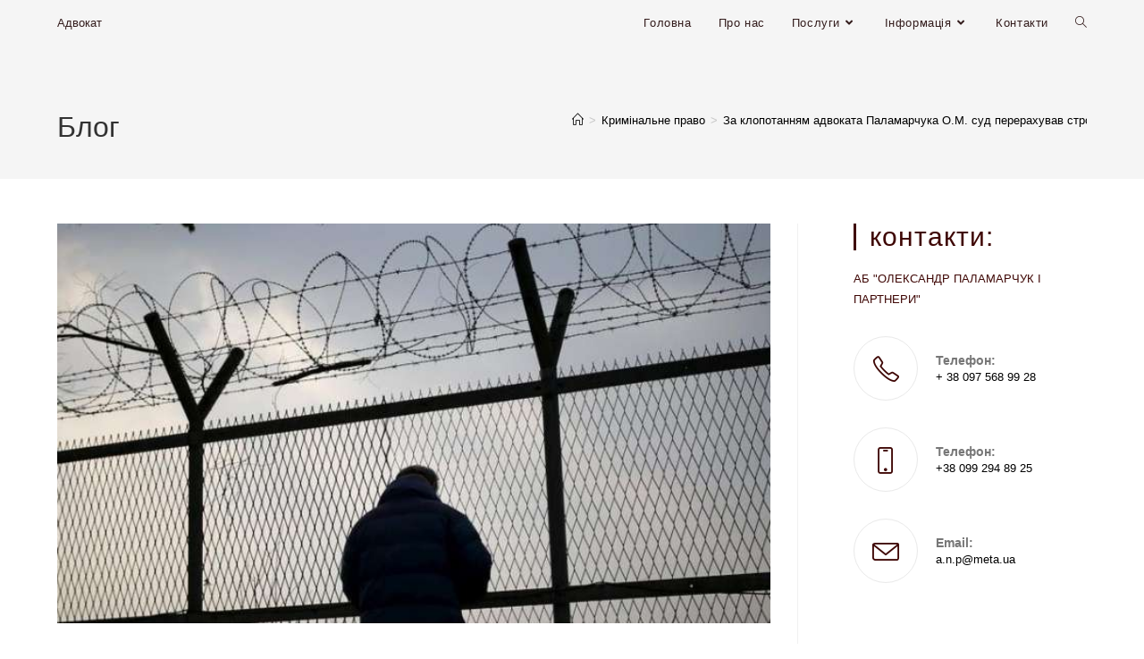

--- FILE ---
content_type: text/html; charset=UTF-8
request_url: https://www.anp.kiev.ua/za-klopotanniam-advokata-palamarchuka-o-m-sud-pererakhuvav-strok-poperedn-oho-uv-iaznennia-odyn-den-za-dva-oskil-ky-zasudzhenyy-vchynyv-zlochyn-pid-chas-dii-zakonu-savchenko/
body_size: 20729
content:
<!DOCTYPE html>
<html class="html" lang="uk">
<head>
	<meta charset="UTF-8">
	<link rel="profile" href="https://gmpg.org/xfn/11">

	<title>За клопотанням адвоката Паламарчука О.М. суд перерахував строк попереднього ув’язнення “один день за два”, оскільки засуджений вчинив злочин під час дії “Закону Савченко” &#8211; Адвокат</title>
<meta name='robots' content='max-image-preview:large' />
	<style>img:is([sizes="auto" i], [sizes^="auto," i]) { contain-intrinsic-size: 3000px 1500px }</style>
	<link rel="pingback" href="https://www.anp.kiev.ua/xmlrpc.php">
<meta name="viewport" content="width=device-width, initial-scale=1"><link rel='dns-prefetch' href='//cdn.canvasjs.com' />
<link rel="alternate" type="application/rss+xml" title="Адвокат &raquo; стрічка" href="https://www.anp.kiev.ua/feed/" />
<link rel="alternate" type="application/rss+xml" title="Адвокат &raquo; Канал коментарів" href="https://www.anp.kiev.ua/comments/feed/" />
<link rel="alternate" type="application/rss+xml" title="Адвокат &raquo; За клопотанням адвоката Паламарчука О.М. суд перерахував строк попереднього ув’язнення “один день за два”, оскільки засуджений вчинив злочин під час дії “Закону Савченко” Канал коментарів" href="https://www.anp.kiev.ua/za-klopotanniam-advokata-palamarchuka-o-m-sud-pererakhuvav-strok-poperedn-oho-uv-iaznennia-odyn-den-za-dva-oskil-ky-zasudzhenyy-vchynyv-zlochyn-pid-chas-dii-zakonu-savchenko/feed/" />
<script>
window._wpemojiSettings = {"baseUrl":"https:\/\/s.w.org\/images\/core\/emoji\/15.0.3\/72x72\/","ext":".png","svgUrl":"https:\/\/s.w.org\/images\/core\/emoji\/15.0.3\/svg\/","svgExt":".svg","source":{"concatemoji":"https:\/\/www.anp.kiev.ua\/wp-includes\/js\/wp-emoji-release.min.js?ver=6.7.4"}};
/*! This file is auto-generated */
!function(i,n){var o,s,e;function c(e){try{var t={supportTests:e,timestamp:(new Date).valueOf()};sessionStorage.setItem(o,JSON.stringify(t))}catch(e){}}function p(e,t,n){e.clearRect(0,0,e.canvas.width,e.canvas.height),e.fillText(t,0,0);var t=new Uint32Array(e.getImageData(0,0,e.canvas.width,e.canvas.height).data),r=(e.clearRect(0,0,e.canvas.width,e.canvas.height),e.fillText(n,0,0),new Uint32Array(e.getImageData(0,0,e.canvas.width,e.canvas.height).data));return t.every(function(e,t){return e===r[t]})}function u(e,t,n){switch(t){case"flag":return n(e,"\ud83c\udff3\ufe0f\u200d\u26a7\ufe0f","\ud83c\udff3\ufe0f\u200b\u26a7\ufe0f")?!1:!n(e,"\ud83c\uddfa\ud83c\uddf3","\ud83c\uddfa\u200b\ud83c\uddf3")&&!n(e,"\ud83c\udff4\udb40\udc67\udb40\udc62\udb40\udc65\udb40\udc6e\udb40\udc67\udb40\udc7f","\ud83c\udff4\u200b\udb40\udc67\u200b\udb40\udc62\u200b\udb40\udc65\u200b\udb40\udc6e\u200b\udb40\udc67\u200b\udb40\udc7f");case"emoji":return!n(e,"\ud83d\udc26\u200d\u2b1b","\ud83d\udc26\u200b\u2b1b")}return!1}function f(e,t,n){var r="undefined"!=typeof WorkerGlobalScope&&self instanceof WorkerGlobalScope?new OffscreenCanvas(300,150):i.createElement("canvas"),a=r.getContext("2d",{willReadFrequently:!0}),o=(a.textBaseline="top",a.font="600 32px Arial",{});return e.forEach(function(e){o[e]=t(a,e,n)}),o}function t(e){var t=i.createElement("script");t.src=e,t.defer=!0,i.head.appendChild(t)}"undefined"!=typeof Promise&&(o="wpEmojiSettingsSupports",s=["flag","emoji"],n.supports={everything:!0,everythingExceptFlag:!0},e=new Promise(function(e){i.addEventListener("DOMContentLoaded",e,{once:!0})}),new Promise(function(t){var n=function(){try{var e=JSON.parse(sessionStorage.getItem(o));if("object"==typeof e&&"number"==typeof e.timestamp&&(new Date).valueOf()<e.timestamp+604800&&"object"==typeof e.supportTests)return e.supportTests}catch(e){}return null}();if(!n){if("undefined"!=typeof Worker&&"undefined"!=typeof OffscreenCanvas&&"undefined"!=typeof URL&&URL.createObjectURL&&"undefined"!=typeof Blob)try{var e="postMessage("+f.toString()+"("+[JSON.stringify(s),u.toString(),p.toString()].join(",")+"));",r=new Blob([e],{type:"text/javascript"}),a=new Worker(URL.createObjectURL(r),{name:"wpTestEmojiSupports"});return void(a.onmessage=function(e){c(n=e.data),a.terminate(),t(n)})}catch(e){}c(n=f(s,u,p))}t(n)}).then(function(e){for(var t in e)n.supports[t]=e[t],n.supports.everything=n.supports.everything&&n.supports[t],"flag"!==t&&(n.supports.everythingExceptFlag=n.supports.everythingExceptFlag&&n.supports[t]);n.supports.everythingExceptFlag=n.supports.everythingExceptFlag&&!n.supports.flag,n.DOMReady=!1,n.readyCallback=function(){n.DOMReady=!0}}).then(function(){return e}).then(function(){var e;n.supports.everything||(n.readyCallback(),(e=n.source||{}).concatemoji?t(e.concatemoji):e.wpemoji&&e.twemoji&&(t(e.twemoji),t(e.wpemoji)))}))}((window,document),window._wpemojiSettings);
</script>
<style id='wp-emoji-styles-inline-css'>

	img.wp-smiley, img.emoji {
		display: inline !important;
		border: none !important;
		box-shadow: none !important;
		height: 1em !important;
		width: 1em !important;
		margin: 0 0.07em !important;
		vertical-align: -0.1em !important;
		background: none !important;
		padding: 0 !important;
	}
</style>
<link rel='stylesheet' id='wp-block-library-css' href='https://www.anp.kiev.ua/wp-includes/css/dist/block-library/style.min.css?ver=6.7.4' media='all' />
<style id='wp-block-library-theme-inline-css'>
.wp-block-audio :where(figcaption){color:#555;font-size:13px;text-align:center}.is-dark-theme .wp-block-audio :where(figcaption){color:#ffffffa6}.wp-block-audio{margin:0 0 1em}.wp-block-code{border:1px solid #ccc;border-radius:4px;font-family:Menlo,Consolas,monaco,monospace;padding:.8em 1em}.wp-block-embed :where(figcaption){color:#555;font-size:13px;text-align:center}.is-dark-theme .wp-block-embed :where(figcaption){color:#ffffffa6}.wp-block-embed{margin:0 0 1em}.blocks-gallery-caption{color:#555;font-size:13px;text-align:center}.is-dark-theme .blocks-gallery-caption{color:#ffffffa6}:root :where(.wp-block-image figcaption){color:#555;font-size:13px;text-align:center}.is-dark-theme :root :where(.wp-block-image figcaption){color:#ffffffa6}.wp-block-image{margin:0 0 1em}.wp-block-pullquote{border-bottom:4px solid;border-top:4px solid;color:currentColor;margin-bottom:1.75em}.wp-block-pullquote cite,.wp-block-pullquote footer,.wp-block-pullquote__citation{color:currentColor;font-size:.8125em;font-style:normal;text-transform:uppercase}.wp-block-quote{border-left:.25em solid;margin:0 0 1.75em;padding-left:1em}.wp-block-quote cite,.wp-block-quote footer{color:currentColor;font-size:.8125em;font-style:normal;position:relative}.wp-block-quote:where(.has-text-align-right){border-left:none;border-right:.25em solid;padding-left:0;padding-right:1em}.wp-block-quote:where(.has-text-align-center){border:none;padding-left:0}.wp-block-quote.is-large,.wp-block-quote.is-style-large,.wp-block-quote:where(.is-style-plain){border:none}.wp-block-search .wp-block-search__label{font-weight:700}.wp-block-search__button{border:1px solid #ccc;padding:.375em .625em}:where(.wp-block-group.has-background){padding:1.25em 2.375em}.wp-block-separator.has-css-opacity{opacity:.4}.wp-block-separator{border:none;border-bottom:2px solid;margin-left:auto;margin-right:auto}.wp-block-separator.has-alpha-channel-opacity{opacity:1}.wp-block-separator:not(.is-style-wide):not(.is-style-dots){width:100px}.wp-block-separator.has-background:not(.is-style-dots){border-bottom:none;height:1px}.wp-block-separator.has-background:not(.is-style-wide):not(.is-style-dots){height:2px}.wp-block-table{margin:0 0 1em}.wp-block-table td,.wp-block-table th{word-break:normal}.wp-block-table :where(figcaption){color:#555;font-size:13px;text-align:center}.is-dark-theme .wp-block-table :where(figcaption){color:#ffffffa6}.wp-block-video :where(figcaption){color:#555;font-size:13px;text-align:center}.is-dark-theme .wp-block-video :where(figcaption){color:#ffffffa6}.wp-block-video{margin:0 0 1em}:root :where(.wp-block-template-part.has-background){margin-bottom:0;margin-top:0;padding:1.25em 2.375em}
</style>
<style id='classic-theme-styles-inline-css'>
/*! This file is auto-generated */
.wp-block-button__link{color:#fff;background-color:#32373c;border-radius:9999px;box-shadow:none;text-decoration:none;padding:calc(.667em + 2px) calc(1.333em + 2px);font-size:1.125em}.wp-block-file__button{background:#32373c;color:#fff;text-decoration:none}
</style>
<style id='global-styles-inline-css'>
:root{--wp--preset--aspect-ratio--square: 1;--wp--preset--aspect-ratio--4-3: 4/3;--wp--preset--aspect-ratio--3-4: 3/4;--wp--preset--aspect-ratio--3-2: 3/2;--wp--preset--aspect-ratio--2-3: 2/3;--wp--preset--aspect-ratio--16-9: 16/9;--wp--preset--aspect-ratio--9-16: 9/16;--wp--preset--color--black: #000000;--wp--preset--color--cyan-bluish-gray: #abb8c3;--wp--preset--color--white: #ffffff;--wp--preset--color--pale-pink: #f78da7;--wp--preset--color--vivid-red: #cf2e2e;--wp--preset--color--luminous-vivid-orange: #ff6900;--wp--preset--color--luminous-vivid-amber: #fcb900;--wp--preset--color--light-green-cyan: #7bdcb5;--wp--preset--color--vivid-green-cyan: #00d084;--wp--preset--color--pale-cyan-blue: #8ed1fc;--wp--preset--color--vivid-cyan-blue: #0693e3;--wp--preset--color--vivid-purple: #9b51e0;--wp--preset--gradient--vivid-cyan-blue-to-vivid-purple: linear-gradient(135deg,rgba(6,147,227,1) 0%,rgb(155,81,224) 100%);--wp--preset--gradient--light-green-cyan-to-vivid-green-cyan: linear-gradient(135deg,rgb(122,220,180) 0%,rgb(0,208,130) 100%);--wp--preset--gradient--luminous-vivid-amber-to-luminous-vivid-orange: linear-gradient(135deg,rgba(252,185,0,1) 0%,rgba(255,105,0,1) 100%);--wp--preset--gradient--luminous-vivid-orange-to-vivid-red: linear-gradient(135deg,rgba(255,105,0,1) 0%,rgb(207,46,46) 100%);--wp--preset--gradient--very-light-gray-to-cyan-bluish-gray: linear-gradient(135deg,rgb(238,238,238) 0%,rgb(169,184,195) 100%);--wp--preset--gradient--cool-to-warm-spectrum: linear-gradient(135deg,rgb(74,234,220) 0%,rgb(151,120,209) 20%,rgb(207,42,186) 40%,rgb(238,44,130) 60%,rgb(251,105,98) 80%,rgb(254,248,76) 100%);--wp--preset--gradient--blush-light-purple: linear-gradient(135deg,rgb(255,206,236) 0%,rgb(152,150,240) 100%);--wp--preset--gradient--blush-bordeaux: linear-gradient(135deg,rgb(254,205,165) 0%,rgb(254,45,45) 50%,rgb(107,0,62) 100%);--wp--preset--gradient--luminous-dusk: linear-gradient(135deg,rgb(255,203,112) 0%,rgb(199,81,192) 50%,rgb(65,88,208) 100%);--wp--preset--gradient--pale-ocean: linear-gradient(135deg,rgb(255,245,203) 0%,rgb(182,227,212) 50%,rgb(51,167,181) 100%);--wp--preset--gradient--electric-grass: linear-gradient(135deg,rgb(202,248,128) 0%,rgb(113,206,126) 100%);--wp--preset--gradient--midnight: linear-gradient(135deg,rgb(2,3,129) 0%,rgb(40,116,252) 100%);--wp--preset--font-size--small: 13px;--wp--preset--font-size--medium: 20px;--wp--preset--font-size--large: 36px;--wp--preset--font-size--x-large: 42px;--wp--preset--spacing--20: 0.44rem;--wp--preset--spacing--30: 0.67rem;--wp--preset--spacing--40: 1rem;--wp--preset--spacing--50: 1.5rem;--wp--preset--spacing--60: 2.25rem;--wp--preset--spacing--70: 3.38rem;--wp--preset--spacing--80: 5.06rem;--wp--preset--shadow--natural: 6px 6px 9px rgba(0, 0, 0, 0.2);--wp--preset--shadow--deep: 12px 12px 50px rgba(0, 0, 0, 0.4);--wp--preset--shadow--sharp: 6px 6px 0px rgba(0, 0, 0, 0.2);--wp--preset--shadow--outlined: 6px 6px 0px -3px rgba(255, 255, 255, 1), 6px 6px rgba(0, 0, 0, 1);--wp--preset--shadow--crisp: 6px 6px 0px rgba(0, 0, 0, 1);}:where(.is-layout-flex){gap: 0.5em;}:where(.is-layout-grid){gap: 0.5em;}body .is-layout-flex{display: flex;}.is-layout-flex{flex-wrap: wrap;align-items: center;}.is-layout-flex > :is(*, div){margin: 0;}body .is-layout-grid{display: grid;}.is-layout-grid > :is(*, div){margin: 0;}:where(.wp-block-columns.is-layout-flex){gap: 2em;}:where(.wp-block-columns.is-layout-grid){gap: 2em;}:where(.wp-block-post-template.is-layout-flex){gap: 1.25em;}:where(.wp-block-post-template.is-layout-grid){gap: 1.25em;}.has-black-color{color: var(--wp--preset--color--black) !important;}.has-cyan-bluish-gray-color{color: var(--wp--preset--color--cyan-bluish-gray) !important;}.has-white-color{color: var(--wp--preset--color--white) !important;}.has-pale-pink-color{color: var(--wp--preset--color--pale-pink) !important;}.has-vivid-red-color{color: var(--wp--preset--color--vivid-red) !important;}.has-luminous-vivid-orange-color{color: var(--wp--preset--color--luminous-vivid-orange) !important;}.has-luminous-vivid-amber-color{color: var(--wp--preset--color--luminous-vivid-amber) !important;}.has-light-green-cyan-color{color: var(--wp--preset--color--light-green-cyan) !important;}.has-vivid-green-cyan-color{color: var(--wp--preset--color--vivid-green-cyan) !important;}.has-pale-cyan-blue-color{color: var(--wp--preset--color--pale-cyan-blue) !important;}.has-vivid-cyan-blue-color{color: var(--wp--preset--color--vivid-cyan-blue) !important;}.has-vivid-purple-color{color: var(--wp--preset--color--vivid-purple) !important;}.has-black-background-color{background-color: var(--wp--preset--color--black) !important;}.has-cyan-bluish-gray-background-color{background-color: var(--wp--preset--color--cyan-bluish-gray) !important;}.has-white-background-color{background-color: var(--wp--preset--color--white) !important;}.has-pale-pink-background-color{background-color: var(--wp--preset--color--pale-pink) !important;}.has-vivid-red-background-color{background-color: var(--wp--preset--color--vivid-red) !important;}.has-luminous-vivid-orange-background-color{background-color: var(--wp--preset--color--luminous-vivid-orange) !important;}.has-luminous-vivid-amber-background-color{background-color: var(--wp--preset--color--luminous-vivid-amber) !important;}.has-light-green-cyan-background-color{background-color: var(--wp--preset--color--light-green-cyan) !important;}.has-vivid-green-cyan-background-color{background-color: var(--wp--preset--color--vivid-green-cyan) !important;}.has-pale-cyan-blue-background-color{background-color: var(--wp--preset--color--pale-cyan-blue) !important;}.has-vivid-cyan-blue-background-color{background-color: var(--wp--preset--color--vivid-cyan-blue) !important;}.has-vivid-purple-background-color{background-color: var(--wp--preset--color--vivid-purple) !important;}.has-black-border-color{border-color: var(--wp--preset--color--black) !important;}.has-cyan-bluish-gray-border-color{border-color: var(--wp--preset--color--cyan-bluish-gray) !important;}.has-white-border-color{border-color: var(--wp--preset--color--white) !important;}.has-pale-pink-border-color{border-color: var(--wp--preset--color--pale-pink) !important;}.has-vivid-red-border-color{border-color: var(--wp--preset--color--vivid-red) !important;}.has-luminous-vivid-orange-border-color{border-color: var(--wp--preset--color--luminous-vivid-orange) !important;}.has-luminous-vivid-amber-border-color{border-color: var(--wp--preset--color--luminous-vivid-amber) !important;}.has-light-green-cyan-border-color{border-color: var(--wp--preset--color--light-green-cyan) !important;}.has-vivid-green-cyan-border-color{border-color: var(--wp--preset--color--vivid-green-cyan) !important;}.has-pale-cyan-blue-border-color{border-color: var(--wp--preset--color--pale-cyan-blue) !important;}.has-vivid-cyan-blue-border-color{border-color: var(--wp--preset--color--vivid-cyan-blue) !important;}.has-vivid-purple-border-color{border-color: var(--wp--preset--color--vivid-purple) !important;}.has-vivid-cyan-blue-to-vivid-purple-gradient-background{background: var(--wp--preset--gradient--vivid-cyan-blue-to-vivid-purple) !important;}.has-light-green-cyan-to-vivid-green-cyan-gradient-background{background: var(--wp--preset--gradient--light-green-cyan-to-vivid-green-cyan) !important;}.has-luminous-vivid-amber-to-luminous-vivid-orange-gradient-background{background: var(--wp--preset--gradient--luminous-vivid-amber-to-luminous-vivid-orange) !important;}.has-luminous-vivid-orange-to-vivid-red-gradient-background{background: var(--wp--preset--gradient--luminous-vivid-orange-to-vivid-red) !important;}.has-very-light-gray-to-cyan-bluish-gray-gradient-background{background: var(--wp--preset--gradient--very-light-gray-to-cyan-bluish-gray) !important;}.has-cool-to-warm-spectrum-gradient-background{background: var(--wp--preset--gradient--cool-to-warm-spectrum) !important;}.has-blush-light-purple-gradient-background{background: var(--wp--preset--gradient--blush-light-purple) !important;}.has-blush-bordeaux-gradient-background{background: var(--wp--preset--gradient--blush-bordeaux) !important;}.has-luminous-dusk-gradient-background{background: var(--wp--preset--gradient--luminous-dusk) !important;}.has-pale-ocean-gradient-background{background: var(--wp--preset--gradient--pale-ocean) !important;}.has-electric-grass-gradient-background{background: var(--wp--preset--gradient--electric-grass) !important;}.has-midnight-gradient-background{background: var(--wp--preset--gradient--midnight) !important;}.has-small-font-size{font-size: var(--wp--preset--font-size--small) !important;}.has-medium-font-size{font-size: var(--wp--preset--font-size--medium) !important;}.has-large-font-size{font-size: var(--wp--preset--font-size--large) !important;}.has-x-large-font-size{font-size: var(--wp--preset--font-size--x-large) !important;}
:where(.wp-block-post-template.is-layout-flex){gap: 1.25em;}:where(.wp-block-post-template.is-layout-grid){gap: 1.25em;}
:where(.wp-block-columns.is-layout-flex){gap: 2em;}:where(.wp-block-columns.is-layout-grid){gap: 2em;}
:root :where(.wp-block-pullquote){font-size: 1.5em;line-height: 1.6;}
</style>
<link rel='stylesheet' id='contact-form-7-css' href='https://www.anp.kiev.ua/wp-content/plugins/contact-form-7/includes/css/styles.css?ver=6.1.4' media='all' />
<link rel='stylesheet' id='dashicons-css' href='https://www.anp.kiev.ua/wp-includes/css/dashicons.min.css?ver=6.7.4' media='all' />
<link rel='stylesheet' id='admin-bar-css' href='https://www.anp.kiev.ua/wp-includes/css/admin-bar.min.css?ver=6.7.4' media='all' />
<style id='admin-bar-inline-css'>

    .canvasjs-chart-credit{
        display: none !important;
    }
    #vtrtsFreeChart canvas {
    border-radius: 6px;
}

.vtrts-free-adminbar-weekly-title {
    font-weight: bold;
    font-size: 14px;
    color: #fff;
    margin-bottom: 6px;
}

        #wpadminbar #wp-admin-bar-vtrts_free_top_button .ab-icon:before {
            content: "\f185";
            color: #1DAE22;
            top: 3px;
        }
    #wp-admin-bar-vtrts_pro_top_button .ab-item {
        min-width: 180px;
    }
    .vtrts-free-adminbar-dropdown {
        min-width: 420px ;
        padding: 18px 18px 12px 18px;
        background: #23282d;
        color: #fff;
        border-radius: 8px;
        box-shadow: 0 4px 24px rgba(0,0,0,0.15);
        margin-top: 10px;
    }
    .vtrts-free-adminbar-grid {
        display: grid;
        grid-template-columns: 1fr 1fr;
        gap: 18px 18px; /* row-gap column-gap */
        margin-bottom: 18px;
    }
    .vtrts-free-adminbar-card {
        background: #2c3338;
        border-radius: 8px;
        padding: 18px 18px 12px 18px;
        box-shadow: 0 2px 8px rgba(0,0,0,0.07);
        display: flex;
        flex-direction: column;
        align-items: flex-start;
    }
    /* Extra margin for the right column */
    .vtrts-free-adminbar-card:nth-child(2),
    .vtrts-free-adminbar-card:nth-child(4) {
        margin-left: 10px !important;
        padding-left: 10px !important;
                padding-top: 6px !important;

        margin-right: 10px !important;
        padding-right : 10px !important;
        margin-top: 10px !important;
    }
    .vtrts-free-adminbar-card:nth-child(1),
    .vtrts-free-adminbar-card:nth-child(3) {
        margin-left: 10px !important;
        padding-left: 10px !important;
                padding-top: 6px !important;

        margin-top: 10px !important;
                padding-right : 10px !important;

    }
    /* Extra margin for the bottom row */
    .vtrts-free-adminbar-card:nth-child(3),
    .vtrts-free-adminbar-card:nth-child(4) {
        margin-top: 6px !important;
        padding-top: 6px !important;
        margin-top: 10px !important;
    }
    .vtrts-free-adminbar-card-title {
        font-size: 14px;
        font-weight: 800;
        margin-bottom: 6px;
        color: #fff;
    }
    .vtrts-free-adminbar-card-value {
        font-size: 22px;
        font-weight: bold;
        color: #1DAE22;
        margin-bottom: 4px;
    }
    .vtrts-free-adminbar-card-sub {
        font-size: 12px;
        color: #aaa;
    }
    .vtrts-free-adminbar-btn-wrap {
        text-align: center;
        margin-top: 8px;
    }

    #wp-admin-bar-vtrts_free_top_button .ab-item{
    min-width: 80px !important;
        padding: 0px !important;
    .vtrts-free-adminbar-btn {
        display: inline-block;
        background: #1DAE22;
        color: #fff !important;
        font-weight: bold;
        padding: 8px 28px;
        border-radius: 6px;
        text-decoration: none;
        font-size: 15px;
        transition: background 0.2s;
        margin-top: 8px;
    }
    .vtrts-free-adminbar-btn:hover {
        background: #15991b;
        color: #fff !important;
    }

    .vtrts-free-adminbar-dropdown-wrap { min-width: 0; padding: 0; }
    #wpadminbar #wp-admin-bar-vtrts_free_top_button .vtrts-free-adminbar-dropdown { display: none; position: absolute; left: 0; top: 100%; z-index: 99999; }
    #wpadminbar #wp-admin-bar-vtrts_free_top_button:hover .vtrts-free-adminbar-dropdown { display: block; }
    
        .ab-empty-item #wp-admin-bar-vtrts_free_top_button-default .ab-empty-item{
    height:0px !important;
    padding :0px !important;
     }
            #wpadminbar .quicklinks .ab-empty-item{
        padding:0px !important;
    }
    .vtrts-free-adminbar-dropdown {
    min-width: 420px;
    padding: 18px 18px 12px 18px;
    background: #23282d;
    color: #fff;
    border-radius: 12px; /* more rounded */
    box-shadow: 0 8px 32px rgba(0,0,0,0.25); /* deeper shadow */
    margin-top: 10px;
}

.vtrts-free-adminbar-btn-wrap {
    text-align: center;
    margin-top: 18px; /* more space above */
}

.vtrts-free-adminbar-btn {
    display: inline-block;
    background: #1DAE22;
    color: #fff !important;
    font-weight: bold;
    padding: 5px 22px;
    border-radius: 8px;
    text-decoration: none;
    font-size: 17px;
    transition: background 0.2s, box-shadow 0.2s;
    margin-top: 8px;
    box-shadow: 0 2px 8px rgba(29,174,34,0.15);
    text-align: center;
    line-height: 1.6;
    
}
.vtrts-free-adminbar-btn:hover {
    background: #15991b;
    color: #fff !important;
    box-shadow: 0 4px 16px rgba(29,174,34,0.25);
}
    


</style>
<link rel='stylesheet' id='font-awesome-css' href='https://www.anp.kiev.ua/wp-content/themes/oceanwp/assets/fonts/fontawesome/css/all.min.css?ver=6.7.2' media='all' />
<link rel='stylesheet' id='simple-line-icons-css' href='https://www.anp.kiev.ua/wp-content/themes/oceanwp/assets/css/third/simple-line-icons.min.css?ver=2.4.0' media='all' />
<link rel='stylesheet' id='oceanwp-style-css' href='https://www.anp.kiev.ua/wp-content/themes/oceanwp/assets/css/style.min.css?ver=4.1.2' media='all' />
<link rel='stylesheet' id='elementor-icons-css' href='https://www.anp.kiev.ua/wp-content/plugins/elementor/assets/lib/eicons/css/elementor-icons.min.css?ver=5.45.0' media='all' />
<link rel='stylesheet' id='elementor-frontend-css' href='https://www.anp.kiev.ua/wp-content/plugins/elementor/assets/css/frontend.min.css?ver=3.34.0' media='all' />
<link rel='stylesheet' id='elementor-post-1269-css' href='https://www.anp.kiev.ua/wp-content/uploads/elementor/css/post-1269.css?ver=1767723071' media='all' />
<link rel='stylesheet' id='font-awesome-5-all-css' href='https://www.anp.kiev.ua/wp-content/plugins/elementor/assets/lib/font-awesome/css/all.min.css?ver=3.34.0' media='all' />
<link rel='stylesheet' id='font-awesome-4-shim-css' href='https://www.anp.kiev.ua/wp-content/plugins/elementor/assets/lib/font-awesome/css/v4-shims.min.css?ver=3.34.0' media='all' />
<link rel='stylesheet' id='elementor-post-1068-css' href='https://www.anp.kiev.ua/wp-content/uploads/elementor/css/post-1068.css?ver=1767786311' media='all' />
<link rel='stylesheet' id='eael-general-css' href='https://www.anp.kiev.ua/wp-content/plugins/essential-addons-for-elementor-lite/assets/front-end/css/view/general.min.css?ver=6.5.5' media='all' />
<link rel='stylesheet' id='oe-widgets-style-css' href='https://www.anp.kiev.ua/wp-content/plugins/ocean-extra/assets/css/widgets.css?ver=6.7.4' media='all' />
<link rel='stylesheet' id='elementor-gf-local-roboto-css' href='https://www.anp.kiev.ua/wp-content/uploads/elementor/google-fonts/css/roboto.css?ver=1742275547' media='all' />
<script id="ahc_front_js-js-extra">
var ahc_ajax_front = {"ajax_url":"https:\/\/www.anp.kiev.ua\/wp-admin\/admin-ajax.php","plugin_url":"https:\/\/www.anp.kiev.ua\/wp-content\/plugins\/visitors-traffic-real-time-statistics\/","page_id":"1068","page_title":"\u0417\u0430 \u043a\u043b\u043e\u043f\u043e\u0442\u0430\u043d\u043d\u044f\u043c \u0430\u0434\u0432\u043e\u043a\u0430\u0442\u0430 \u041f\u0430\u043b\u0430\u043c\u0430\u0440\u0447\u0443\u043a\u0430 \u041e.\u041c. \u0441\u0443\u0434 \u043f\u0435\u0440\u0435\u0440\u0430\u0445\u0443\u0432\u0430\u0432 \u0441\u0442\u0440\u043e\u043a \u043f\u043e\u043f\u0435\u0440\u0435\u0434\u043d\u044c\u043e\u0433\u043e \u0443\u0432\u2019\u044f\u0437\u043d\u0435\u043d\u043d\u044f \u201c\u043e\u0434\u0438\u043d \u0434\u0435\u043d\u044c \u0437\u0430 \u0434\u0432\u0430\u201d, \u043e\u0441\u043a\u0456\u043b\u044c\u043a\u0438 \u0437\u0430\u0441\u0443\u0434\u0436\u0435\u043d\u0438\u0439 \u0432\u0447\u0438\u043d\u0438\u0432 \u0437\u043b\u043e\u0447\u0438\u043d \u043f\u0456\u0434 \u0447\u0430\u0441 \u0434\u0456\u0457 \u201c\u0417\u0430\u043a\u043e\u043d\u0443 \u0421\u0430\u0432\u0447\u0435\u043d\u043a\u043e\u201d","post_type":"post"};
</script>
<script src="https://www.anp.kiev.ua/wp-content/plugins/visitors-traffic-real-time-statistics/js/front.js?ver=6.7.4" id="ahc_front_js-js"></script>
<script src="https://www.anp.kiev.ua/wp-includes/js/jquery/jquery.min.js?ver=3.7.1" id="jquery-core-js"></script>
<script src="https://www.anp.kiev.ua/wp-includes/js/jquery/jquery-migrate.min.js?ver=3.4.1" id="jquery-migrate-js"></script>
<script src="https://www.anp.kiev.ua/wp-content/plugins/elementor/assets/lib/font-awesome/js/v4-shims.min.js?ver=3.34.0" id="font-awesome-4-shim-js"></script>
<link rel="https://api.w.org/" href="https://www.anp.kiev.ua/wp-json/" /><link rel="alternate" title="JSON" type="application/json" href="https://www.anp.kiev.ua/wp-json/wp/v2/posts/1068" /><link rel="EditURI" type="application/rsd+xml" title="RSD" href="https://www.anp.kiev.ua/xmlrpc.php?rsd" />
<meta name="generator" content="WordPress 6.7.4" />
<link rel="canonical" href="https://www.anp.kiev.ua/za-klopotanniam-advokata-palamarchuka-o-m-sud-pererakhuvav-strok-poperedn-oho-uv-iaznennia-odyn-den-za-dva-oskil-ky-zasudzhenyy-vchynyv-zlochyn-pid-chas-dii-zakonu-savchenko/" />
<link rel='shortlink' href='https://www.anp.kiev.ua/?p=1068' />
<link rel="alternate" title="oEmbed (JSON)" type="application/json+oembed" href="https://www.anp.kiev.ua/wp-json/oembed/1.0/embed?url=https%3A%2F%2Fwww.anp.kiev.ua%2Fza-klopotanniam-advokata-palamarchuka-o-m-sud-pererakhuvav-strok-poperedn-oho-uv-iaznennia-odyn-den-za-dva-oskil-ky-zasudzhenyy-vchynyv-zlochyn-pid-chas-dii-zakonu-savchenko%2F" />
<link rel="alternate" title="oEmbed (XML)" type="text/xml+oembed" href="https://www.anp.kiev.ua/wp-json/oembed/1.0/embed?url=https%3A%2F%2Fwww.anp.kiev.ua%2Fza-klopotanniam-advokata-palamarchuka-o-m-sud-pererakhuvav-strok-poperedn-oho-uv-iaznennia-odyn-den-za-dva-oskil-ky-zasudzhenyy-vchynyv-zlochyn-pid-chas-dii-zakonu-savchenko%2F&#038;format=xml" />
<style id="essential-blocks-global-styles">
            :root {
                --eb-global-primary-color: #101828;
--eb-global-secondary-color: #475467;
--eb-global-tertiary-color: #98A2B3;
--eb-global-text-color: #475467;
--eb-global-heading-color: #1D2939;
--eb-global-link-color: #444CE7;
--eb-global-background-color: #F9FAFB;
--eb-global-button-text-color: #FFFFFF;
--eb-global-button-background-color: #101828;
--eb-gradient-primary-color: linear-gradient(90deg, hsla(259, 84%, 78%, 1) 0%, hsla(206, 67%, 75%, 1) 100%);
--eb-gradient-secondary-color: linear-gradient(90deg, hsla(18, 76%, 85%, 1) 0%, hsla(203, 69%, 84%, 1) 100%);
--eb-gradient-tertiary-color: linear-gradient(90deg, hsla(248, 21%, 15%, 1) 0%, hsla(250, 14%, 61%, 1) 100%);
--eb-gradient-background-color: linear-gradient(90deg, rgb(250, 250, 250) 0%, rgb(233, 233, 233) 49%, rgb(244, 243, 243) 100%);

                --eb-tablet-breakpoint: 1024px;
--eb-mobile-breakpoint: 767px;

            }
            
            
        </style>
		<!-- GA Google Analytics @ https://m0n.co/ga -->
		<script>
			(function(i,s,o,g,r,a,m){i['GoogleAnalyticsObject']=r;i[r]=i[r]||function(){
			(i[r].q=i[r].q||[]).push(arguments)},i[r].l=1*new Date();a=s.createElement(o),
			m=s.getElementsByTagName(o)[0];a.async=1;a.src=g;m.parentNode.insertBefore(a,m)
			})(window,document,'script','https://www.google-analytics.com/analytics.js','ga');
			ga('create', 'UA-135599796-1', 'auto');
			ga('send', 'pageview');
		</script>

	<meta name="generator" content="Elementor 3.34.0; features: additional_custom_breakpoints; settings: css_print_method-external, google_font-enabled, font_display-auto">
			<style>
				.e-con.e-parent:nth-of-type(n+4):not(.e-lazyloaded):not(.e-no-lazyload),
				.e-con.e-parent:nth-of-type(n+4):not(.e-lazyloaded):not(.e-no-lazyload) * {
					background-image: none !important;
				}
				@media screen and (max-height: 1024px) {
					.e-con.e-parent:nth-of-type(n+3):not(.e-lazyloaded):not(.e-no-lazyload),
					.e-con.e-parent:nth-of-type(n+3):not(.e-lazyloaded):not(.e-no-lazyload) * {
						background-image: none !important;
					}
				}
				@media screen and (max-height: 640px) {
					.e-con.e-parent:nth-of-type(n+2):not(.e-lazyloaded):not(.e-no-lazyload),
					.e-con.e-parent:nth-of-type(n+2):not(.e-lazyloaded):not(.e-no-lazyload) * {
						background-image: none !important;
					}
				}
			</style>
			<link rel="icon" href="https://www.anp.kiev.ua/wp-content/uploads/2018/11/cropped-1494580548_bwqvsze56vnlkoa-32x32.jpg" sizes="32x32" />
<link rel="icon" href="https://www.anp.kiev.ua/wp-content/uploads/2018/11/cropped-1494580548_bwqvsze56vnlkoa-192x192.jpg" sizes="192x192" />
<link rel="apple-touch-icon" href="https://www.anp.kiev.ua/wp-content/uploads/2018/11/cropped-1494580548_bwqvsze56vnlkoa-180x180.jpg" />
<meta name="msapplication-TileImage" content="https://www.anp.kiev.ua/wp-content/uploads/2018/11/cropped-1494580548_bwqvsze56vnlkoa-270x270.jpg" />
<!-- OceanWP CSS -->
<style type="text/css">
/* Colors */a:hover,a.light:hover,.theme-heading .text::before,.theme-heading .text::after,#top-bar-content >a:hover,#top-bar-social li.oceanwp-email a:hover,#site-navigation-wrap .dropdown-menu >li >a:hover,#site-header.medium-header #medium-searchform button:hover,.oceanwp-mobile-menu-icon a:hover,.blog-entry.post .blog-entry-header .entry-title a:hover,.blog-entry.post .blog-entry-readmore a:hover,.blog-entry.thumbnail-entry .blog-entry-category a,ul.meta li a:hover,.dropcap,.single nav.post-navigation .nav-links .title,body .related-post-title a:hover,body #wp-calendar caption,body .contact-info-widget.default i,body .contact-info-widget.big-icons i,body .custom-links-widget .oceanwp-custom-links li a:hover,body .custom-links-widget .oceanwp-custom-links li a:hover:before,body .posts-thumbnails-widget li a:hover,body .social-widget li.oceanwp-email a:hover,.comment-author .comment-meta .comment-reply-link,#respond #cancel-comment-reply-link:hover,#footer-widgets .footer-box a:hover,#footer-bottom a:hover,#footer-bottom #footer-bottom-menu a:hover,.sidr a:hover,.sidr-class-dropdown-toggle:hover,.sidr-class-menu-item-has-children.active >a,.sidr-class-menu-item-has-children.active >a >.sidr-class-dropdown-toggle,input[type=checkbox]:checked:before{color:#3f0705}.single nav.post-navigation .nav-links .title .owp-icon use,.blog-entry.post .blog-entry-readmore a:hover .owp-icon use,body .contact-info-widget.default .owp-icon use,body .contact-info-widget.big-icons .owp-icon use{stroke:#3f0705}input[type="button"],input[type="reset"],input[type="submit"],button[type="submit"],.button,#site-navigation-wrap .dropdown-menu >li.btn >a >span,.thumbnail:hover i,.thumbnail:hover .link-post-svg-icon,.post-quote-content,.omw-modal .omw-close-modal,body .contact-info-widget.big-icons li:hover i,body .contact-info-widget.big-icons li:hover .owp-icon,body div.wpforms-container-full .wpforms-form input[type=submit],body div.wpforms-container-full .wpforms-form button[type=submit],body div.wpforms-container-full .wpforms-form .wpforms-page-button,.woocommerce-cart .wp-element-button,.woocommerce-checkout .wp-element-button,.wp-block-button__link{background-color:#3f0705}.widget-title{border-color:#3f0705}blockquote{border-color:#3f0705}.wp-block-quote{border-color:#3f0705}#searchform-dropdown{border-color:#3f0705}.dropdown-menu .sub-menu{border-color:#3f0705}.blog-entry.large-entry .blog-entry-readmore a:hover{border-color:#3f0705}.oceanwp-newsletter-form-wrap input[type="email"]:focus{border-color:#3f0705}.social-widget li.oceanwp-email a:hover{border-color:#3f0705}#respond #cancel-comment-reply-link:hover{border-color:#3f0705}body .contact-info-widget.big-icons li:hover i{border-color:#3f0705}body .contact-info-widget.big-icons li:hover .owp-icon{border-color:#3f0705}#footer-widgets .oceanwp-newsletter-form-wrap input[type="email"]:focus{border-color:#3f0705}input[type="button"]:hover,input[type="reset"]:hover,input[type="submit"]:hover,button[type="submit"]:hover,input[type="button"]:focus,input[type="reset"]:focus,input[type="submit"]:focus,button[type="submit"]:focus,.button:hover,.button:focus,#site-navigation-wrap .dropdown-menu >li.btn >a:hover >span,.post-quote-author,.omw-modal .omw-close-modal:hover,body div.wpforms-container-full .wpforms-form input[type=submit]:hover,body div.wpforms-container-full .wpforms-form button[type=submit]:hover,body div.wpforms-container-full .wpforms-form .wpforms-page-button:hover,.woocommerce-cart .wp-element-button:hover,.woocommerce-checkout .wp-element-button:hover,.wp-block-button__link:hover{background-color:#998675}a{color:#000000}a .owp-icon use{stroke:#000000}a:hover{color:#998675}a:hover .owp-icon use{stroke:#998675}body .theme-button,body input[type="submit"],body button[type="submit"],body button,body .button,body div.wpforms-container-full .wpforms-form input[type=submit],body div.wpforms-container-full .wpforms-form button[type=submit],body div.wpforms-container-full .wpforms-form .wpforms-page-button,.woocommerce-cart .wp-element-button,.woocommerce-checkout .wp-element-button,.wp-block-button__link{border-color:#ffffff}body .theme-button:hover,body input[type="submit"]:hover,body button[type="submit"]:hover,body button:hover,body .button:hover,body div.wpforms-container-full .wpforms-form input[type=submit]:hover,body div.wpforms-container-full .wpforms-form input[type=submit]:active,body div.wpforms-container-full .wpforms-form button[type=submit]:hover,body div.wpforms-container-full .wpforms-form button[type=submit]:active,body div.wpforms-container-full .wpforms-form .wpforms-page-button:hover,body div.wpforms-container-full .wpforms-form .wpforms-page-button:active,.woocommerce-cart .wp-element-button:hover,.woocommerce-checkout .wp-element-button:hover,.wp-block-button__link:hover{border-color:#ffffff}h1,h2,h3,h4,h5,h6,.theme-heading,.widget-title,.oceanwp-widget-recent-posts-title,.comment-reply-title,.entry-title,.sidebar-box .widget-title{color:#3f0705}/* OceanWP Style Settings CSS */.theme-button,input[type="submit"],button[type="submit"],button,.button,body div.wpforms-container-full .wpforms-form input[type=submit],body div.wpforms-container-full .wpforms-form button[type=submit],body div.wpforms-container-full .wpforms-form .wpforms-page-button{border-style:solid}.theme-button,input[type="submit"],button[type="submit"],button,.button,body div.wpforms-container-full .wpforms-form input[type=submit],body div.wpforms-container-full .wpforms-form button[type=submit],body div.wpforms-container-full .wpforms-form .wpforms-page-button{border-width:1px}form input[type="text"],form input[type="password"],form input[type="email"],form input[type="url"],form input[type="date"],form input[type="month"],form input[type="time"],form input[type="datetime"],form input[type="datetime-local"],form input[type="week"],form input[type="number"],form input[type="search"],form input[type="tel"],form input[type="color"],form select,form textarea,.woocommerce .woocommerce-checkout .select2-container--default .select2-selection--single{border-style:solid}body div.wpforms-container-full .wpforms-form input[type=date],body div.wpforms-container-full .wpforms-form input[type=datetime],body div.wpforms-container-full .wpforms-form input[type=datetime-local],body div.wpforms-container-full .wpforms-form input[type=email],body div.wpforms-container-full .wpforms-form input[type=month],body div.wpforms-container-full .wpforms-form input[type=number],body div.wpforms-container-full .wpforms-form input[type=password],body div.wpforms-container-full .wpforms-form input[type=range],body div.wpforms-container-full .wpforms-form input[type=search],body div.wpforms-container-full .wpforms-form input[type=tel],body div.wpforms-container-full .wpforms-form input[type=text],body div.wpforms-container-full .wpforms-form input[type=time],body div.wpforms-container-full .wpforms-form input[type=url],body div.wpforms-container-full .wpforms-form input[type=week],body div.wpforms-container-full .wpforms-form select,body div.wpforms-container-full .wpforms-form textarea{border-style:solid}form input[type="text"],form input[type="password"],form input[type="email"],form input[type="url"],form input[type="date"],form input[type="month"],form input[type="time"],form input[type="datetime"],form input[type="datetime-local"],form input[type="week"],form input[type="number"],form input[type="search"],form input[type="tel"],form input[type="color"],form select,form textarea{border-radius:3px}body div.wpforms-container-full .wpforms-form input[type=date],body div.wpforms-container-full .wpforms-form input[type=datetime],body div.wpforms-container-full .wpforms-form input[type=datetime-local],body div.wpforms-container-full .wpforms-form input[type=email],body div.wpforms-container-full .wpforms-form input[type=month],body div.wpforms-container-full .wpforms-form input[type=number],body div.wpforms-container-full .wpforms-form input[type=password],body div.wpforms-container-full .wpforms-form input[type=range],body div.wpforms-container-full .wpforms-form input[type=search],body div.wpforms-container-full .wpforms-form input[type=tel],body div.wpforms-container-full .wpforms-form input[type=text],body div.wpforms-container-full .wpforms-form input[type=time],body div.wpforms-container-full .wpforms-form input[type=url],body div.wpforms-container-full .wpforms-form input[type=week],body div.wpforms-container-full .wpforms-form select,body div.wpforms-container-full .wpforms-form textarea{border-radius:3px}/* Header */#site-logo #site-logo-inner,.oceanwp-social-menu .social-menu-inner,#site-header.full_screen-header .menu-bar-inner,.after-header-content .after-header-content-inner{height:52px}#site-navigation-wrap .dropdown-menu >li >a,#site-navigation-wrap .dropdown-menu >li >span.opl-logout-link,.oceanwp-mobile-menu-icon a,.mobile-menu-close,.after-header-content-inner >a{line-height:52px}#site-header.has-header-media .overlay-header-media{background-color:#331c1c}#site-logo #site-logo-inner a img,#site-header.center-header #site-navigation-wrap .middle-site-logo a img{max-width:19px}#site-logo a.site-logo-text{color:#331c1c}#site-logo a.site-logo-text:hover{color:rgba(147,90,90,0.68)}#site-navigation-wrap .dropdown-menu >li >a,.oceanwp-mobile-menu-icon a,#searchform-header-replace-close{color:#331c1c}#site-navigation-wrap .dropdown-menu >li >a .owp-icon use,.oceanwp-mobile-menu-icon a .owp-icon use,#searchform-header-replace-close .owp-icon use{stroke:#331c1c}#site-navigation-wrap .dropdown-menu >li >a:hover,.oceanwp-mobile-menu-icon a:hover,#searchform-header-replace-close:hover{color:rgba(147,90,90,0.68)}#site-navigation-wrap .dropdown-menu >li >a:hover .owp-icon use,.oceanwp-mobile-menu-icon a:hover .owp-icon use,#searchform-header-replace-close:hover .owp-icon use{stroke:rgba(147,90,90,0.68)}#site-navigation-wrap .dropdown-menu >.current-menu-item >a,#site-navigation-wrap .dropdown-menu >.current-menu-ancestor >a,#site-navigation-wrap .dropdown-menu >.current-menu-item >a:hover,#site-navigation-wrap .dropdown-menu >.current-menu-ancestor >a:hover{color:#998675}.dropdown-menu .sub-menu,#searchform-dropdown,.current-shop-items-dropdown{background-color:#c2b7b1}.dropdown-menu .sub-menu,#searchform-dropdown,.current-shop-items-dropdown{border-color:#827d77}.dropdown-menu ul li.menu-item,.navigation >ul >li >ul.megamenu.sub-menu >li,.navigation .megamenu li ul.sub-menu{border-color:#827d77}.dropdown-menu ul li a.menu-link{color:#331c1c}.dropdown-menu ul li a.menu-link .owp-icon use{stroke:#331c1c}.dropdown-menu ul li a.menu-link:hover{color:rgba(147,90,90,0.68)}.dropdown-menu ul li a.menu-link:hover .owp-icon use{stroke:rgba(147,90,90,0.68)}.dropdown-menu ul li a.menu-link:hover{background-color:#d6c9c2}.navigation li.mega-cat ul li .mega-post-title a:hover{color:rgba(147,90,90,0.68)}body .sidr a:hover,body .sidr-class-dropdown-toggle:hover,body .sidr-class-dropdown-toggle .fa,body .sidr-class-menu-item-has-children.active >a,body .sidr-class-menu-item-has-children.active >a >.sidr-class-dropdown-toggle,#mobile-dropdown ul li a:hover,#mobile-dropdown ul li a .dropdown-toggle:hover,#mobile-dropdown .menu-item-has-children.active >a,#mobile-dropdown .menu-item-has-children.active >a >.dropdown-toggle,#mobile-fullscreen ul li a:hover,#mobile-fullscreen .oceanwp-social-menu.simple-social ul li a:hover{color:rgba(147,90,90,0.68)}#mobile-fullscreen a.close:hover .close-icon-inner,#mobile-fullscreen a.close:hover .close-icon-inner::after{background-color:rgba(147,90,90,0.68)}/* Topbar */#top-bar-content a:hover,#top-bar-social-alt a:hover{color:#998675}/* Blog CSS */.blog-entry.thumbnail-entry .blog-entry-category a{color:#3f0705}.blog-entry.thumbnail-entry .blog-entry-category a:hover{color:rgba(147,90,90,0.68)}.blog-entry.thumbnail-entry .blog-entry-comments a:hover{color:rgba(147,90,90,0.68)}.blog-entry.post .blog-entry-header .entry-title a{color:#3f0705}.single-post .entry-title{color:#3f0705}.ocean-single-post-header ul.meta-item li a:hover{color:#333333}/* Sidebar */.widget-area{padding:0 0 0 60px!important}.widget-area .sidebar-box{padding:0 0 0 2px}.sidebar-box .widget-title{color:#3f0705}.widget-title{border-color:#3f0705}.sidebar-box,.footer-box{color:#3f0705}/* Footer Widgets */#footer-widgets{background-color:#998675}#footer-widgets .footer-box a:hover,#footer-widgets a:hover{color:#998675}/* Footer Copyright */#footer-bottom{background-color:#998675}#footer-bottom a,#footer-bottom #footer-bottom-menu a{color:#998675}#footer-bottom a:hover,#footer-bottom #footer-bottom-menu a:hover{color:#998675}/* Typography */body{font-size:14px;line-height:1.8}h1,h2,h3,h4,h5,h6,.theme-heading,.widget-title,.oceanwp-widget-recent-posts-title,.comment-reply-title,.entry-title,.sidebar-box .widget-title{line-height:1.4}h1{font-size:23px;line-height:1.4}h2{font-size:20px;line-height:1.4}h3{font-size:18px;line-height:1.4}h4{font-size:17px;line-height:1.4}h5{font-size:14px;line-height:1.4}h6{font-size:15px;line-height:1.4}.page-header .page-header-title,.page-header.background-image-page-header .page-header-title{font-size:32px;line-height:1.4}.page-header .page-subheading{font-size:15px;line-height:1.8}.site-breadcrumbs,.site-breadcrumbs a{font-size:13px;line-height:1.4}#top-bar-content,#top-bar-social-alt{font-size:12px;line-height:1.8}#site-logo a.site-logo-text{font-size:13px;line-height:1.8}#site-navigation-wrap .dropdown-menu >li >a,#site-header.full_screen-header .fs-dropdown-menu >li >a,#site-header.top-header #site-navigation-wrap .dropdown-menu >li >a,#site-header.center-header #site-navigation-wrap .dropdown-menu >li >a,#site-header.medium-header #site-navigation-wrap .dropdown-menu >li >a,.oceanwp-mobile-menu-icon a{font-size:13px}.dropdown-menu ul li a.menu-link,#site-header.full_screen-header .fs-dropdown-menu ul.sub-menu li a{font-size:13px;line-height:1.2;letter-spacing:.6px;text-transform:none}.sidr-class-dropdown-menu li a,a.sidr-class-toggle-sidr-close,#mobile-dropdown ul li a,body #mobile-fullscreen ul li a{font-size:15px;line-height:1.8}.blog-entry.post .blog-entry-header .entry-title a{font-size:24px;line-height:1.4}.ocean-single-post-header .single-post-title{font-size:34px;line-height:1.4;letter-spacing:.6px}.ocean-single-post-header ul.meta-item li,.ocean-single-post-header ul.meta-item li a{font-size:13px;line-height:1.4;letter-spacing:.6px}.ocean-single-post-header .post-author-name,.ocean-single-post-header .post-author-name a{font-size:14px;line-height:1.4;letter-spacing:.6px}.ocean-single-post-header .post-author-description{font-size:12px;line-height:1.4;letter-spacing:.6px}.single-post .entry-title{line-height:1.4;letter-spacing:.6px}.single-post ul.meta li,.single-post ul.meta li a{font-size:14px;line-height:1.4;letter-spacing:.6px}.sidebar-box .widget-title,.sidebar-box.widget_block .wp-block-heading{font-size:30px;line-height:1;letter-spacing:1px;text-transform:lowercase}#footer-widgets .footer-box .widget-title{font-size:13px;line-height:1;letter-spacing:1px}#footer-bottom #copyright{font-size:12px;line-height:1}#footer-bottom #footer-bottom-menu{font-size:12px;line-height:1}.woocommerce-store-notice.demo_store{line-height:2;letter-spacing:1.5px}.demo_store .woocommerce-store-notice__dismiss-link{line-height:2;letter-spacing:1.5px}.woocommerce ul.products li.product li.title h2,.woocommerce ul.products li.product li.title a{font-size:14px;line-height:1.5}.woocommerce ul.products li.product li.category,.woocommerce ul.products li.product li.category a{font-size:12px;line-height:1}.woocommerce ul.products li.product .price{font-size:18px;line-height:1}.woocommerce ul.products li.product .button,.woocommerce ul.products li.product .product-inner .added_to_cart{font-size:12px;line-height:1.5;letter-spacing:1px}.woocommerce ul.products li.owp-woo-cond-notice span,.woocommerce ul.products li.owp-woo-cond-notice a{font-size:16px;line-height:1;letter-spacing:1px;font-weight:600;text-transform:capitalize}.woocommerce div.product .product_title{font-size:24px;line-height:1.4;letter-spacing:.6px}.woocommerce div.product p.price{font-size:36px;line-height:1}.woocommerce .owp-btn-normal .summary form button.button,.woocommerce .owp-btn-big .summary form button.button,.woocommerce .owp-btn-very-big .summary form button.button{font-size:12px;line-height:1.5;letter-spacing:1px;text-transform:uppercase}.woocommerce div.owp-woo-single-cond-notice span,.woocommerce div.owp-woo-single-cond-notice a{font-size:18px;line-height:2;letter-spacing:1.5px;font-weight:600;text-transform:capitalize}.ocean-preloader--active .preloader-after-content{font-size:20px;line-height:1.8;letter-spacing:.6px}
</style></head>

<body class="post-template-default single single-post postid-1068 single-format-standard wp-embed-responsive oceanwp-theme dropdown-mobile has-transparent-header no-header-border default-breakpoint has-sidebar content-right-sidebar post-in-category-kryminal-ne-pravo has-breadcrumbs has-parallax-footer elementor-default elementor-kit-1269 elementor-page elementor-page-1068" itemscope="itemscope" itemtype="https://schema.org/Article">

	
	
	<div id="outer-wrap" class="site clr">

		<a class="skip-link screen-reader-text" href="#main">Перейти до вмісту</a>

		
		<div id="wrap" class="clr">

			
				<div id="transparent-header-wrap" class="clr">
	
<header id="site-header" class="transparent-header clr" data-height="52" itemscope="itemscope" itemtype="https://schema.org/WPHeader" role="banner">

	
					
			<div id="site-header-inner" class="clr container">

				
				

<div id="site-logo" class="clr" itemscope itemtype="https://schema.org/Brand" >

	
	<div id="site-logo-inner" class="clr">

						<a href="https://www.anp.kiev.ua/" rel="home" class="site-title site-logo-text" >Адвокат</a>
				
	</div><!-- #site-logo-inner -->

	
	
</div><!-- #site-logo -->

			<div id="site-navigation-wrap" class="clr">
			
			
			
			<nav id="site-navigation" class="navigation main-navigation clr" itemscope="itemscope" itemtype="https://schema.org/SiteNavigationElement" role="navigation" >

				<ul id="menu-holovne-meniu" class="main-menu dropdown-menu sf-menu"><li id="menu-item-95" class="menu-item menu-item-type-custom menu-item-object-custom menu-item-home menu-item-95"><a href="http://www.anp.kiev.ua" class="menu-link"><span class="text-wrap">Головна</span></a></li><li id="menu-item-99" class="menu-item menu-item-type-post_type menu-item-object-page menu-item-99"><a href="https://www.anp.kiev.ua/pro-nas/" class="menu-link"><span class="text-wrap">Про нас</span></a></li><li id="menu-item-98" class="menu-item menu-item-type-post_type menu-item-object-page menu-item-has-children dropdown menu-item-98"><a href="https://www.anp.kiev.ua/practices/" class="menu-link"><span class="text-wrap">Послуги<i class="nav-arrow fa fa-angle-down" aria-hidden="true" role="img"></i></span></a>
<ul class="sub-menu">
	<li id="menu-item-816" class="menu-item menu-item-type-post_type menu-item-object-page menu-item-816"><a href="https://www.anp.kiev.ua/practices/sudoviy-advokat/" class="menu-link"><span class="text-wrap">Судовий адвокат</span></a></li>	<li id="menu-item-832" class="menu-item menu-item-type-post_type menu-item-object-page menu-item-832"><a href="https://www.anp.kiev.ua/practices/kriminalniy-advokat/" class="menu-link"><span class="text-wrap">Кримінальний адвокат</span></a></li>	<li id="menu-item-831" class="menu-item menu-item-type-post_type menu-item-object-page menu-item-831"><a href="https://www.anp.kiev.ua/practices/yurydychni-posluhy-dlia-biznesu/" class="menu-link"><span class="text-wrap">Юридичні послуги для бізнесу</span></a></li>	<li id="menu-item-830" class="menu-item menu-item-type-post_type menu-item-object-page menu-item-830"><a href="https://www.anp.kiev.ua/practices/advokat-z-podatkovykh-sporiv/" class="menu-link"><span class="text-wrap">Адвокат з податкових спорів</span></a></li>	<li id="menu-item-829" class="menu-item menu-item-type-post_type menu-item-object-page menu-item-829"><a href="https://www.anp.kiev.ua/practices/advokat-po-simeynym-spravam/" class="menu-link"><span class="text-wrap">Адвокат по сімейним справам</span></a></li>	<li id="menu-item-828" class="menu-item menu-item-type-post_type menu-item-object-page menu-item-828"><a href="https://www.anp.kiev.ua/practices/advokat-avtovlasnyka/" class="menu-link"><span class="text-wrap">Адвокат автовласника</span></a></li></ul>
</li><li id="menu-item-97" class="menu-item menu-item-type-post_type menu-item-object-page menu-item-has-children dropdown menu-item-97"><a href="https://www.anp.kiev.ua/information/" class="menu-link"><span class="text-wrap">Інформація<i class="nav-arrow fa fa-angle-down" aria-hidden="true" role="img"></i></span></a>
<ul class="sub-menu">
	<li id="menu-item-678" class="menu-item menu-item-type-post_type menu-item-object-page current_page_parent menu-item-678"><a href="https://www.anp.kiev.ua/information/novyny/" class="menu-link"><span class="text-wrap">Новини</span></a></li>	<li id="menu-item-677" class="menu-item menu-item-type-post_type menu-item-object-page menu-item-677"><a href="https://www.anp.kiev.ua/information/publikatsii/" class="menu-link"><span class="text-wrap">Публікації</span></a></li>	<li id="menu-item-1199" class="menu-item menu-item-type-post_type menu-item-object-page menu-item-1199"><a href="https://www.anp.kiev.ua/information/vartist-posluh/" class="menu-link"><span class="text-wrap">Вартість послуг</span></a></li></ul>
</li><li id="menu-item-96" class="menu-item menu-item-type-post_type menu-item-object-page menu-item-96"><a href="https://www.anp.kiev.ua/contakts/" class="menu-link"><span class="text-wrap">Контакти</span></a></li><li class="search-toggle-li" ><a href="https://www.anp.kiev.ua/#" class="site-search-toggle search-dropdown-toggle"><span class="screen-reader-text">Перемкнути пошук на веб-сайті</span><i class=" icon-magnifier" aria-hidden="true" role="img"></i></a></li></ul>
<div id="searchform-dropdown" class="header-searchform-wrap clr" >
	
<form aria-label="Пошук на сайті" role="search" method="get" class="searchform" action="https://www.anp.kiev.ua/">	
	<input aria-label="Вставте запит для пошуку" type="search" id="ocean-search-form-1" class="field" autocomplete="off" placeholder="Пошук" name="s">
		</form>
</div><!-- #searchform-dropdown -->

			</nav><!-- #site-navigation -->

			
			
					</div><!-- #site-navigation-wrap -->
			
		
	
				
	
	<div class="oceanwp-mobile-menu-icon clr mobile-right">

		
		
		
		<a href="https://www.anp.kiev.ua/#mobile-menu-toggle" class="mobile-menu"  aria-label="Мобільне меню">
							<i class="fa fa-bars" aria-hidden="true"></i>
								<span class="oceanwp-text">Меню</span>
				<span class="oceanwp-close-text">Закрити</span>
						</a>

		
		
		
	</div><!-- #oceanwp-mobile-menu-navbar -->

	

			</div><!-- #site-header-inner -->

			
<div id="mobile-dropdown" class="clr" >

	<nav class="clr" itemscope="itemscope" itemtype="https://schema.org/SiteNavigationElement">

		<ul id="menu-holovne-meniu-1" class="menu"><li class="menu-item menu-item-type-custom menu-item-object-custom menu-item-home menu-item-95"><a href="http://www.anp.kiev.ua">Головна</a></li>
<li class="menu-item menu-item-type-post_type menu-item-object-page menu-item-99"><a href="https://www.anp.kiev.ua/pro-nas/">Про нас</a></li>
<li class="menu-item menu-item-type-post_type menu-item-object-page menu-item-has-children menu-item-98"><a href="https://www.anp.kiev.ua/practices/">Послуги</a>
<ul class="sub-menu">
	<li class="menu-item menu-item-type-post_type menu-item-object-page menu-item-816"><a href="https://www.anp.kiev.ua/practices/sudoviy-advokat/">Судовий адвокат</a></li>
	<li class="menu-item menu-item-type-post_type menu-item-object-page menu-item-832"><a href="https://www.anp.kiev.ua/practices/kriminalniy-advokat/">Кримінальний адвокат</a></li>
	<li class="menu-item menu-item-type-post_type menu-item-object-page menu-item-831"><a href="https://www.anp.kiev.ua/practices/yurydychni-posluhy-dlia-biznesu/">Юридичні послуги для бізнесу</a></li>
	<li class="menu-item menu-item-type-post_type menu-item-object-page menu-item-830"><a href="https://www.anp.kiev.ua/practices/advokat-z-podatkovykh-sporiv/">Адвокат з податкових спорів</a></li>
	<li class="menu-item menu-item-type-post_type menu-item-object-page menu-item-829"><a href="https://www.anp.kiev.ua/practices/advokat-po-simeynym-spravam/">Адвокат по сімейним справам</a></li>
	<li class="menu-item menu-item-type-post_type menu-item-object-page menu-item-828"><a href="https://www.anp.kiev.ua/practices/advokat-avtovlasnyka/">Адвокат автовласника</a></li>
</ul>
</li>
<li class="menu-item menu-item-type-post_type menu-item-object-page menu-item-has-children menu-item-97"><a href="https://www.anp.kiev.ua/information/">Інформація</a>
<ul class="sub-menu">
	<li class="menu-item menu-item-type-post_type menu-item-object-page current_page_parent menu-item-678"><a href="https://www.anp.kiev.ua/information/novyny/">Новини</a></li>
	<li class="menu-item menu-item-type-post_type menu-item-object-page menu-item-677"><a href="https://www.anp.kiev.ua/information/publikatsii/">Публікації</a></li>
	<li class="menu-item menu-item-type-post_type menu-item-object-page menu-item-1199"><a href="https://www.anp.kiev.ua/information/vartist-posluh/">Вартість послуг</a></li>
</ul>
</li>
<li class="menu-item menu-item-type-post_type menu-item-object-page menu-item-96"><a href="https://www.anp.kiev.ua/contakts/">Контакти</a></li>
<li class="search-toggle-li" ><a href="https://www.anp.kiev.ua/#" class="site-search-toggle search-dropdown-toggle"><span class="screen-reader-text">Перемкнути пошук на веб-сайті</span><i class=" icon-magnifier" aria-hidden="true" role="img"></i></a></li></ul>
<div id="mobile-menu-search" class="clr">
	<form aria-label="Пошук на сайті" method="get" action="https://www.anp.kiev.ua/" class="mobile-searchform">
		<input aria-label="Вставте запит для пошуку" value="" class="field" id="ocean-mobile-search-2" type="search" name="s" autocomplete="off" placeholder="Пошук" />
		<button aria-label="Відправити пошуковий запит" type="submit" class="searchform-submit">
			<i class=" icon-magnifier" aria-hidden="true" role="img"></i>		</button>
					</form>
</div><!-- .mobile-menu-search -->

	</nav>

</div>

			
			
		
		
</header><!-- #site-header -->

	</div>
	
			
			<main id="main" class="site-main clr"  role="main">

				

<header class="page-header">

	
	<div class="container clr page-header-inner">

		
			<h1 class="page-header-title clr" itemprop="headline">Блог</h1>

			
		
		<nav role="navigation" aria-label="Навігаційні стежки" class="site-breadcrumbs clr position-"><ol class="trail-items" itemscope itemtype="http://schema.org/BreadcrumbList"><meta name="numberOfItems" content="3" /><meta name="itemListOrder" content="Ascending" /><li class="trail-item trail-begin" itemprop="itemListElement" itemscope itemtype="https://schema.org/ListItem"><a href="https://www.anp.kiev.ua" rel="home" aria-label="Головна" itemprop="item"><span itemprop="name"><i class=" icon-home" aria-hidden="true" role="img"></i><span class="breadcrumb-home has-icon">Головна</span></span></a><span class="breadcrumb-sep">></span><meta itemprop="position" content="1" /></li><li class="trail-item" itemprop="itemListElement" itemscope itemtype="https://schema.org/ListItem"><a href="https://www.anp.kiev.ua/category/kryminal-ne-pravo/" itemprop="item"><span itemprop="name">Кримінальне право</span></a><span class="breadcrumb-sep">></span><meta itemprop="position" content="2" /></li><li class="trail-item trail-end" itemprop="itemListElement" itemscope itemtype="https://schema.org/ListItem"><span itemprop="name"><a href="https://www.anp.kiev.ua/za-klopotanniam-advokata-palamarchuka-o-m-sud-pererakhuvav-strok-poperedn-oho-uv-iaznennia-odyn-den-za-dva-oskil-ky-zasudzhenyy-vchynyv-zlochyn-pid-chas-dii-zakonu-savchenko/">За клопотанням адвоката Паламарчука О.М. суд перерахував строк попереднього ув’язнення “один день за два”, оскільки засуджений вчинив злочин під час дії “Закону Савченко”</a></span><meta itemprop="position" content="3" /></li></ol></nav>
	</div><!-- .page-header-inner -->

	
	
</header><!-- .page-header -->


	
	<div id="content-wrap" class="container clr">

		
		<div id="primary" class="content-area clr">

			
			<div id="content" class="site-content clr">

				
				
<article id="post-1068">

	
<div class="thumbnail">

	<img fetchpriority="high" width="696" height="390" src="https://www.anp.kiev.ua/wp-content/uploads/2019/09/18199-1_large-696x390.jpg" class="attachment-full size-full wp-post-image" alt="Ви зараз переглядаєте За клопотанням адвоката Паламарчука О.М. суд перерахував строк попереднього ув’язнення “один день за два”, оскільки засуджений вчинив злочин під час дії “Закону Савченко”" itemprop="image" decoding="async" srcset="https://www.anp.kiev.ua/wp-content/uploads/2019/09/18199-1_large-696x390.jpg 696w, https://www.anp.kiev.ua/wp-content/uploads/2019/09/18199-1_large-696x390-300x168.jpg 300w" sizes="(max-width: 696px) 100vw, 696px" />
</div><!-- .thumbnail -->


<header class="entry-header clr">
	<h2 class="single-post-title entry-title" itemprop="headline">За клопотанням адвоката Паламарчука О.М. суд перерахував строк попереднього ув’язнення “один день за два”, оскільки засуджений вчинив злочин під час дії “Закону Савченко”</h2><!-- .single-post-title -->
</header><!-- .entry-header -->


<ul class="meta ospm-default clr">

	
					<li class="meta-author" itemprop="name"><span class="screen-reader-text">Автор запису:</span><i class=" icon-user" aria-hidden="true" role="img"></i><a href="https://www.anp.kiev.ua/author/admin/" title="Записи автора admin" rel="author"  itemprop="author" itemscope="itemscope" itemtype="https://schema.org/Person">admin</a></li>
		
		
		
		
		
		
	
		
					<li class="meta-date" itemprop="datePublished"><span class="screen-reader-text">Запис опубліковано:</span><i class=" icon-clock" aria-hidden="true" role="img"></i>11.09.2019</li>
		
		
		
		
		
	
		
		
		
					<li class="meta-cat"><span class="screen-reader-text">Категорія запису:</span><i class=" icon-folder" aria-hidden="true" role="img"></i><a href="https://www.anp.kiev.ua/category/kryminal-ne-pravo/" rel="category tag">Кримінальне право</a></li>
		
		
		
	
		
		
		
		
		
					<li class="meta-comments"><span class="screen-reader-text">Коментарі запису:</span><i class=" icon-bubble" aria-hidden="true" role="img"></i><a href="https://www.anp.kiev.ua/za-klopotanniam-advokata-palamarchuka-o-m-sud-pererakhuvav-strok-poperedn-oho-uv-iaznennia-odyn-den-za-dva-oskil-ky-zasudzhenyy-vchynyv-zlochyn-pid-chas-dii-zakonu-savchenko/#respond" class="comments-link" >0 коментарів</a></li>
		
	
</ul>



<div class="entry-content clr" itemprop="text">
			<div data-elementor-type="wp-post" data-elementor-id="1068" class="elementor elementor-1068">
						<section class="elementor-section elementor-top-section elementor-element elementor-element-53cd4dd elementor-section-boxed elementor-section-height-default elementor-section-height-default" data-id="53cd4dd" data-element_type="section">
						<div class="elementor-container elementor-column-gap-default">
					<div class="elementor-column elementor-col-100 elementor-top-column elementor-element elementor-element-5e18998e" data-id="5e18998e" data-element_type="column">
			<div class="elementor-widget-wrap elementor-element-populated">
						<div class="elementor-element elementor-element-55d17d32 elementor-widget elementor-widget-text-editor" data-id="55d17d32" data-element_type="widget" data-widget_type="text-editor.default">
				<div class="elementor-widget-container">
									
<p>За клопотанням адвоката
Паламарчука О.М. в інтересах засудженого громадянина К, Ірпінський міський суд
Київської області по справі № 367/3206/19 здійснив перерахування строку
перебування громадянина К&nbsp; в СІЗО на час розгляду
кримінального провадження судом першої інстанції за обвинуваченням останнього у
вчиненні злочину передбаченого ч. 2 ст. 185 Кримінального кодексу України.</p>



<p>Так, ухвалою Жовтневого
районного суду м. Маріуполя Донецької області від 15 березня 2018 року
громадянина К було тимчасово залишено в СІЗО на час розгляду кримінального
провадження за обвинуваченням останнього у вчиненні злочину передбаченого ч. 2
ст. 185 КК України. 5 листопада 2018 року вироком Жовтневого районного суду м.
Маріуполя Донецької області від за ч. 2 ст. 185, ч. 4 ст. 70 КК України
громадянина К було визнано винним та засуджено до 3 років 6 місяців позбавлення
волі, за злочин який він вчинив 10 червня 2017 року (у період дії «Закону
Савченко»). Також, громадянину К в строк покарання частково було зараховано
строк відбутий останнім за попередніми вироками з 11 серпня 2017 року по 5
листопада 2018 року. Даний вирок набрав законної сили 13 грудня 2018 року. </p>



<p>Ірпінський міський суд
Київської області розглянувши у відкритому судовому засіданні клопотання про
зарахування судом строку попереднього ув`язнення у строк покарання, дійшов до
висновку про необхідність зарахування засудженому&nbsp; громадянину К&nbsp;
строку попереднього ув`язнення у даному кримінальному провадженні з
моменту тимчасового залишення засудженого в слідчому ізоляторі, а саме з 15
березня 2018 року по набуття вироком законної сили, а саме по 13 грудня 2018
року включно, з розрахунку один день попереднього ув`язнення за два дні
позбавлення волі, оскільки злочин за який він засуджений по даному провадженню
він вчинив 10 червня 2017 року (у період дії «Закону Савченко»), та даний строк
попереднього ув`язнення не був зарахований судом при ухваленні вироку, в
розумінні ст. 72 КК України (в редакції Закону України від 26 листопада 2015
року №838-VIII).</p>
								</div>
				</div>
					</div>
		</div>
					</div>
		</section>
				</div>
		
</div><!-- .entry -->




	<nav class="navigation post-navigation" aria-label="Прочитати більше статей">
		<h2 class="screen-reader-text">Прочитати більше статей</h2>
		<div class="nav-links"><div class="nav-next"><a href="https://www.anp.kiev.ua/efektyvnyy-zakhyst-pidozriuvanoho-za-ch-1-st-121-kku/" rel="next"><span class="title"><i class=" fas fa-long-arrow-alt-right" aria-hidden="true" role="img"></i> Наступний запис</span><span class="post-title">Адвокат Паламарчук О.М. здійснив ефективний захист підозрюваного у вчиненні злочину за ч. 1 ст. 121 ККУ (умисне тяжке тілесне ушкодження)</span></a></div></div>
	</nav>

	<section id="related-posts" class="clr">

		<h3 class="theme-heading related-posts-title">
			<span class="text">Вам також може сподобатись</span>
		</h3>

		<div class="oceanwp-row clr">

			
			
				
				<article class="related-post clr col span_1_of_3 col-1 post-1529 post type-post status-publish format-standard has-post-thumbnail hentry category-kryminal-ne-pravo tag-aresht-avtomobilia tag-aresht-mayna tag-klopotannia-pro-aresht-mayna tag-kryminalnyy-advokat entry has-media">

					
						<figure class="related-post-media clr">

							<a href="https://www.anp.kiev.ua/slidchomu-ne-areshtuvaty-avtomobil-klopotanni-vidmovyv-sud/" class="related-thumb">

								<img width="300" height="200" src="https://www.anp.kiev.ua/wp-content/uploads/2021/07/young-handsome-man-hugging-car-car-showroom_1303-20420-300x200.jpg" class="attachment-medium size-medium wp-post-image" alt="Детальніше про статтю Слідчому не вдалось арештувати автомобіль, у клопотанні відмовив суд" itemprop="image" decoding="async" srcset="https://www.anp.kiev.ua/wp-content/uploads/2021/07/young-handsome-man-hugging-car-car-showroom_1303-20420-300x200.jpg 300w, https://www.anp.kiev.ua/wp-content/uploads/2021/07/young-handsome-man-hugging-car-car-showroom_1303-20420.jpg 626w" sizes="(max-width: 300px) 100vw, 300px" />							</a>

						</figure>

					
					<h3 class="related-post-title">
						<a href="https://www.anp.kiev.ua/slidchomu-ne-areshtuvaty-avtomobil-klopotanni-vidmovyv-sud/" rel="bookmark">Слідчому не вдалось арештувати автомобіль, у клопотанні відмовив суд</a>
					</h3><!-- .related-post-title -->

											<time class="published" datetime="2021-07-21T00:26:27+03:00"><i class=" icon-clock" aria-hidden="true" role="img"></i>21.07.2021</time>
					
				</article><!-- .related-post -->

				
			
				
				<article class="related-post clr col span_1_of_3 col-2 post-2146 post type-post status-publish format-standard has-post-thumbnail hentry category-kryminal-ne-pravo tag-advokat tag-zvilnennia tag-zlochyn tag-kryminalnyy-advokat tag-posluhy-advokata entry has-media">

					
						<figure class="related-post-media clr">

							<a href="https://www.anp.kiev.ua/prodovzhennia-sluzhby-stalo-pidstavoiu-dlia-zvilnennia-vid-kryminalnoi-vidpovidalnosti-za-szch/" class="related-thumb">

								<img width="300" height="200" src="https://www.anp.kiev.ua/wp-content/uploads/2024/12/29122024-300x200.jpg" class="attachment-medium size-medium wp-post-image" alt="Детальніше про статтю Продовження служби стало підставою для звільнення від кримінальної відповідальності за СЗЧ" itemprop="image" decoding="async" srcset="https://www.anp.kiev.ua/wp-content/uploads/2024/12/29122024-300x200.jpg 300w, https://www.anp.kiev.ua/wp-content/uploads/2024/12/29122024.jpg 600w" sizes="(max-width: 300px) 100vw, 300px" />							</a>

						</figure>

					
					<h3 class="related-post-title">
						<a href="https://www.anp.kiev.ua/prodovzhennia-sluzhby-stalo-pidstavoiu-dlia-zvilnennia-vid-kryminalnoi-vidpovidalnosti-za-szch/" rel="bookmark">Продовження служби стало підставою для звільнення від кримінальної відповідальності за СЗЧ</a>
					</h3><!-- .related-post-title -->

											<time class="published" datetime="2024-12-29T22:59:26+03:00"><i class=" icon-clock" aria-hidden="true" role="img"></i>29.12.2024</time>
					
				</article><!-- .related-post -->

				
			
				
				<article class="related-post clr col span_1_of_3 col-3 post-2341 post type-post status-publish format-standard has-post-thumbnail hentry category-kryminal-ne-pravo tag-advokat tag-konventsiia tag-kryminalnyy-advokat entry has-media">

					
						<figure class="related-post-media clr">

							<a href="https://www.anp.kiev.ua/povernuly-kliientu-svobodu-z-dopomohoiu-yevropeyskoho-sudu-z-prav-liudyny/" class="related-thumb">

								<img width="300" height="188" src="https://www.anp.kiev.ua/wp-content/uploads/2025/04/02042025-300x188.jpg" class="attachment-medium size-medium wp-post-image" alt="Детальніше про статтю Повернули Клієнту свободу з допомогою Європейського суду з прав людини" itemprop="image" decoding="async" srcset="https://www.anp.kiev.ua/wp-content/uploads/2025/04/02042025-300x188.jpg 300w, https://www.anp.kiev.ua/wp-content/uploads/2025/04/02042025.jpg 638w" sizes="(max-width: 300px) 100vw, 300px" />							</a>

						</figure>

					
					<h3 class="related-post-title">
						<a href="https://www.anp.kiev.ua/povernuly-kliientu-svobodu-z-dopomohoiu-yevropeyskoho-sudu-z-prav-liudyny/" rel="bookmark">Повернули Клієнту свободу з допомогою Європейського суду з прав людини</a>
					</h3><!-- .related-post-title -->

											<time class="published" datetime="2025-04-02T23:20:33+03:00"><i class=" icon-clock" aria-hidden="true" role="img"></i>02.04.2025</time>
					
				</article><!-- .related-post -->

				
			
		</div><!-- .oceanwp-row -->

	</section><!-- .related-posts -->




<section id="comments" class="comments-area clr has-comments">

	
	
		<div id="respond" class="comment-respond">
		<h3 id="reply-title" class="comment-reply-title">Залишити відповідь <small><a rel="nofollow" id="cancel-comment-reply-link" href="/za-klopotanniam-advokata-palamarchuka-o-m-sud-pererakhuvav-strok-poperedn-oho-uv-iaznennia-odyn-den-za-dva-oskil-ky-zasudzhenyy-vchynyv-zlochyn-pid-chas-dii-zakonu-savchenko/#respond" style="display:none;">Скасувати коментар</a></small></h3><form action="https://www.anp.kiev.ua/wp-comments-post.php" method="post" id="commentform" class="comment-form" novalidate><div class="comment-textarea"><label for="comment" class="screen-reader-text">Коментар</label><textarea name="comment" id="comment" cols="39" rows="4" tabindex="0" class="textarea-comment" placeholder="Ваш коментар тут..."></textarea></div><div class="comment-form-author"><label for="author" class="screen-reader-text">Введіть своє ім&#039;я або ім&#039;я користувача, щоб прокоментувати</label><input type="text" name="author" id="author" value="" placeholder="Ім’я (обов&#039;язково)" size="22" tabindex="0" aria-required="true" class="input-name" /></div>
<div class="comment-form-email"><label for="email" class="screen-reader-text">Введіть свою електронну адресу, щоб прокоментувати</label><input type="text" name="email" id="email" value="" placeholder="Email (обов’язково)" size="22" tabindex="0" aria-required="true" class="input-email" /></div>
<div class="comment-form-url"><label for="url" class="screen-reader-text">Введіть URL-адресу сайту (необов’язково)</label><input type="text" name="url" id="url" value="" placeholder="Сайт" size="22" tabindex="0" class="input-website" /></div>
<p class="form-submit"><input name="submit" type="submit" id="comment-submit" class="submit" value="Опублікувати коментар" /> <input type='hidden' name='comment_post_ID' value='1068' id='comment_post_ID' />
<input type='hidden' name='comment_parent' id='comment_parent' value='0' />
</p><p style="display: none !important;" class="akismet-fields-container" data-prefix="ak_"><label>&#916;<textarea name="ak_hp_textarea" cols="45" rows="8" maxlength="100"></textarea></label><input type="hidden" id="ak_js_1" name="ak_js" value="80"/><script>document.getElementById( "ak_js_1" ).setAttribute( "value", ( new Date() ).getTime() );</script></p></form>	</div><!-- #respond -->
	
</section><!-- #comments -->

</article>

				
			</div><!-- #content -->

			
		</div><!-- #primary -->

		

<aside id="right-sidebar" class="sidebar-container widget-area sidebar-primary" itemscope="itemscope" itemtype="https://schema.org/WPSideBar" role="complementary" aria-label="Основна бічна колонка">

	
	<div id="right-sidebar-inner" class="clr">

		<div id="ocean_contact_info-5" class="sidebar-box widget-oceanwp-contact-info clr"><h4 class="widget-title">КОНТАКТИ:</h4><ul class="contact-info-widget big-icons"><li class="text">АБ "ОЛЕКСАНДР ПАЛАМАРЧУК І ПАРТНЕРИ"</li><li class="phone"><i class="icon-phone" aria-hidden="true"></i><div class="oceanwp-info-wrap"><span class="oceanwp-contact-title">Телефон:</span><a href="tel:http://www.anp.kiev.ua/contakts/"><span class="oceanwp-contact-text">+ 38 097 568 99 28</span></a><span class="screen-reader-text">Відкриється у вашому застосунку</span></div></li><li class="mobile"><i class="icon-screen-smartphone" aria-hidden="true"></i><div class="oceanwp-info-wrap"><span class="oceanwp-contact-title">Телефон:</span><a href="tel:http://www.anp.kiev.ua/contakts/"><span class="oceanwp-contact-text">+38 099 294 89 25</span></a><span class="screen-reader-text">Відкриється у вашому застосунку</span></div></li><li class="email"><i class="icon-envelope" aria-hidden="true"></i><div class="oceanwp-info-wrap"><span class="oceanwp-contact-title">Email:</span><span class="oceanwp-contact-text"><a href="mailto:a.n.p&#064;m&#101;t&#097;&#046;ua">a.n.p@meta.ua</a><span class="screen-reader-text">Відкриється у вашому застосунку</span></span></div></li></ul></div>
	</div><!-- #sidebar-inner -->

	
</aside><!-- #right-sidebar -->


	</div><!-- #content-wrap -->

	

	</main><!-- #main -->

	
	
	
		
<footer id="footer" class="site-footer parallax-footer" itemscope="itemscope" itemtype="https://schema.org/WPFooter" role="contentinfo">

	
	<div id="footer-inner" class="clr">

		

<div id="footer-widgets" class="oceanwp-row clr">

	
	<div class="footer-widgets-inner container">

					<div class="footer-box span_1_of_4 col col-1">
							</div><!-- .footer-one-box -->

							<div class="footer-box span_1_of_4 col col-2">
									</div><!-- .footer-one-box -->
				
							<div class="footer-box span_1_of_4 col col-3 ">
									</div><!-- .footer-one-box -->
				
							<div class="footer-box span_1_of_4 col col-4">
									</div><!-- .footer-box -->
				
			
	</div><!-- .container -->

	
</div><!-- #footer-widgets -->



<div id="footer-bottom" class="clr no-footer-nav">

	
	<div id="footer-bottom-inner" class="container clr">

		
		
	</div><!-- #footer-bottom-inner -->

	
</div><!-- #footer-bottom -->


	</div><!-- #footer-inner -->

	
</footer><!-- #footer -->

	
	
</div><!-- #wrap -->


</div><!-- #outer-wrap -->



<a aria-label="Перейти наверх сторінки" href="#" id="scroll-top" class="scroll-top-right"><i class=" fa fa-angle-up" aria-hidden="true" role="img"></i></a>




			<script>
				const lazyloadRunObserver = () => {
					const lazyloadBackgrounds = document.querySelectorAll( `.e-con.e-parent:not(.e-lazyloaded)` );
					const lazyloadBackgroundObserver = new IntersectionObserver( ( entries ) => {
						entries.forEach( ( entry ) => {
							if ( entry.isIntersecting ) {
								let lazyloadBackground = entry.target;
								if( lazyloadBackground ) {
									lazyloadBackground.classList.add( 'e-lazyloaded' );
								}
								lazyloadBackgroundObserver.unobserve( entry.target );
							}
						});
					}, { rootMargin: '200px 0px 200px 0px' } );
					lazyloadBackgrounds.forEach( ( lazyloadBackground ) => {
						lazyloadBackgroundObserver.observe( lazyloadBackground );
					} );
				};
				const events = [
					'DOMContentLoaded',
					'elementor/lazyload/observe',
				];
				events.forEach( ( event ) => {
					document.addEventListener( event, lazyloadRunObserver );
				} );
			</script>
			<script id="essential-blocks-blocks-localize-js-extra">
var eb_conditional_localize = [];
var EssentialBlocksLocalize = {"eb_plugins_url":"https:\/\/www.anp.kiev.ua\/wp-content\/plugins\/essential-blocks\/","image_url":"https:\/\/www.anp.kiev.ua\/wp-content\/plugins\/essential-blocks\/assets\/images","eb_wp_version":"6.7","eb_version":"5.9.1","eb_admin_url":"https:\/\/www.anp.kiev.ua\/wp-admin\/","rest_rootURL":"https:\/\/www.anp.kiev.ua\/wp-json\/","ajax_url":"https:\/\/www.anp.kiev.ua\/wp-admin\/admin-ajax.php","nft_nonce":"15bb1d550d","post_grid_pagination_nonce":"e11fdad66d","placeholder_image":"https:\/\/www.anp.kiev.ua\/wp-content\/plugins\/essential-blocks\/assets\/images\/placeholder.png","is_pro_active":"false","upgrade_pro_url":"https:\/\/essential-blocks.com\/upgrade","responsiveBreakpoints":{"tablet":1024,"mobile":767},"wp_timezone":"+03:00","gmt_offset":"3"};
</script>
<script src="https://www.anp.kiev.ua/wp-content/plugins/essential-blocks/assets/js/eb-blocks-localize.js?ver=31d6cfe0d16ae931b73c" id="essential-blocks-blocks-localize-js"></script>
<script src="https://www.anp.kiev.ua/wp-includes/js/dist/hooks.min.js?ver=4d63a3d491d11ffd8ac6" id="wp-hooks-js"></script>
<script src="https://www.anp.kiev.ua/wp-includes/js/dist/i18n.min.js?ver=5e580eb46a90c2b997e6" id="wp-i18n-js"></script>
<script id="wp-i18n-js-after">
wp.i18n.setLocaleData( { 'text direction\u0004ltr': [ 'ltr' ] } );
</script>
<script src="https://www.anp.kiev.ua/wp-content/plugins/contact-form-7/includes/swv/js/index.js?ver=6.1.4" id="swv-js"></script>
<script id="contact-form-7-js-translations">
( function( domain, translations ) {
	var localeData = translations.locale_data[ domain ] || translations.locale_data.messages;
	localeData[""].domain = domain;
	wp.i18n.setLocaleData( localeData, domain );
} )( "contact-form-7", {"translation-revision-date":"2025-12-27 13:54:22+0000","generator":"GlotPress\/4.0.3","domain":"messages","locale_data":{"messages":{"":{"domain":"messages","plural-forms":"nplurals=3; plural=(n % 10 == 1 && n % 100 != 11) ? 0 : ((n % 10 >= 2 && n % 10 <= 4 && (n % 100 < 12 || n % 100 > 14)) ? 1 : 2);","lang":"uk_UA"},"This contact form is placed in the wrong place.":["\u0426\u044f \u043a\u043e\u043d\u0442\u0430\u043a\u0442\u043d\u0430 \u0444\u043e\u0440\u043c\u0430 \u0440\u043e\u0437\u043c\u0456\u0449\u0435\u043d\u0430 \u0432 \u043d\u0435\u043f\u0440\u0430\u0432\u0438\u043b\u044c\u043d\u043e\u043c\u0443 \u043c\u0456\u0441\u0446\u0456."],"Error:":["\u041f\u043e\u043c\u0438\u043b\u043a\u0430:"]}},"comment":{"reference":"includes\/js\/index.js"}} );
</script>
<script id="contact-form-7-js-before">
var wpcf7 = {
    "api": {
        "root": "https:\/\/www.anp.kiev.ua\/wp-json\/",
        "namespace": "contact-form-7\/v1"
    }
};
</script>
<script src="https://www.anp.kiev.ua/wp-content/plugins/contact-form-7/includes/js/index.js?ver=6.1.4" id="contact-form-7-js"></script>
<script src="https://cdn.canvasjs.com/canvasjs.min.js" id="canvasjs-free-js"></script>
<script src="https://www.anp.kiev.ua/wp-includes/js/comment-reply.min.js?ver=6.7.4" id="comment-reply-js" async data-wp-strategy="async"></script>
<script src="https://www.anp.kiev.ua/wp-includes/js/imagesloaded.min.js?ver=5.0.0" id="imagesloaded-js"></script>
<script id="oceanwp-main-js-extra">
var oceanwpLocalize = {"nonce":"edfb538e09","isRTL":"","menuSearchStyle":"drop_down","mobileMenuSearchStyle":"disabled","sidrSource":null,"sidrDisplace":"1","sidrSide":"left","sidrDropdownTarget":"link","verticalHeaderTarget":"link","customScrollOffset":"0","customSelects":".woocommerce-ordering .orderby, #dropdown_product_cat, .widget_categories select, .widget_archive select, .single-product .variations_form .variations select","loadMoreLoadingText":"\u0417\u0430\u0432\u0430\u043d\u0442\u0430\u0436\u0435\u043d\u043d\u044f...","ajax_url":"https:\/\/www.anp.kiev.ua\/wp-admin\/admin-ajax.php","oe_mc_wpnonce":"3c7fca7f2d"};
</script>
<script src="https://www.anp.kiev.ua/wp-content/themes/oceanwp/assets/js/theme.min.js?ver=4.1.2" id="oceanwp-main-js"></script>
<script src="https://www.anp.kiev.ua/wp-content/themes/oceanwp/assets/js/drop-down-mobile-menu.min.js?ver=4.1.2" id="oceanwp-drop-down-mobile-menu-js"></script>
<script src="https://www.anp.kiev.ua/wp-content/themes/oceanwp/assets/js/drop-down-search.min.js?ver=4.1.2" id="oceanwp-drop-down-search-js"></script>
<script src="https://www.anp.kiev.ua/wp-content/themes/oceanwp/assets/js/vendors/magnific-popup.min.js?ver=4.1.2" id="ow-magnific-popup-js"></script>
<script src="https://www.anp.kiev.ua/wp-content/themes/oceanwp/assets/js/ow-lightbox.min.js?ver=4.1.2" id="oceanwp-lightbox-js"></script>
<script src="https://www.anp.kiev.ua/wp-content/themes/oceanwp/assets/js/vendors/flickity.pkgd.min.js?ver=4.1.2" id="ow-flickity-js"></script>
<script src="https://www.anp.kiev.ua/wp-content/themes/oceanwp/assets/js/ow-slider.min.js?ver=4.1.2" id="oceanwp-slider-js"></script>
<script src="https://www.anp.kiev.ua/wp-content/themes/oceanwp/assets/js/scroll-effect.min.js?ver=4.1.2" id="oceanwp-scroll-effect-js"></script>
<script src="https://www.anp.kiev.ua/wp-content/themes/oceanwp/assets/js/scroll-top.min.js?ver=4.1.2" id="oceanwp-scroll-top-js"></script>
<script src="https://www.anp.kiev.ua/wp-content/themes/oceanwp/assets/js/select.min.js?ver=4.1.2" id="oceanwp-select-js"></script>
<script src="https://www.anp.kiev.ua/wp-content/themes/oceanwp/assets/js/ow-infinite-scroll.min.js?ver=4.1.2" id="oceanwp-infinite-scroll-js"></script>
<script id="flickr-widget-script-js-extra">
var flickrWidgetParams = {"widgets":[]};
</script>
<script src="https://www.anp.kiev.ua/wp-content/plugins/ocean-extra/includes/widgets/js/flickr.min.js?ver=6.7.4" id="flickr-widget-script-js"></script>
<script src="https://www.anp.kiev.ua/wp-content/plugins/elementor/assets/js/webpack.runtime.min.js?ver=3.34.0" id="elementor-webpack-runtime-js"></script>
<script src="https://www.anp.kiev.ua/wp-content/plugins/elementor/assets/js/frontend-modules.min.js?ver=3.34.0" id="elementor-frontend-modules-js"></script>
<script src="https://www.anp.kiev.ua/wp-includes/js/jquery/ui/core.min.js?ver=1.13.3" id="jquery-ui-core-js"></script>
<script id="elementor-frontend-js-extra">
var EAELImageMaskingConfig = {"svg_dir_url":"https:\/\/www.anp.kiev.ua\/wp-content\/plugins\/essential-addons-for-elementor-lite\/assets\/front-end\/img\/image-masking\/svg-shapes\/"};
</script>
<script id="elementor-frontend-js-before">
var elementorFrontendConfig = {"environmentMode":{"edit":false,"wpPreview":false,"isScriptDebug":false},"i18n":{"shareOnFacebook":"\u041f\u043e\u0434\u0456\u043b\u0438\u0442\u0438\u0441\u044f \u0432 Facebook","shareOnTwitter":"\u041f\u043e\u0434\u0456\u043b\u0438\u0442\u0438\u0441\u044f \u0432 X","pinIt":"\u041f\u0440\u0438\u043a\u0440\u0456\u043f\u0438\u0442\u0438","download":"\u0417\u0430\u0432\u0430\u043d\u0442\u0430\u0436\u0438\u0442\u0438","downloadImage":"\u0417\u0430\u0432\u0430\u043d\u0442\u0430\u0436\u0438\u0442\u0438 \u0437\u043e\u0431\u0440\u0430\u0436\u0435\u043d\u043d\u044f","fullscreen":"\u041f\u043e\u0432\u043d\u0438\u0439 \u0435\u043a\u0440\u0430\u043d","zoom":"\u0417\u0431\u0456\u043b\u044c\u0448\u0438\u0442\u0438","share":"\u041f\u043e\u0434\u0456\u043b\u0438\u0442\u0438\u0441\u044f","playVideo":"\u0412\u0456\u0434\u0442\u0432\u043e\u0440\u0438\u0442\u0438 \u0432\u0456\u0434\u0435\u043e","previous":"\u041f\u043e\u043f\u0435\u0440\u0435\u0434\u043d\u0456\u0439","next":"\u0414\u0430\u043b\u0456","close":"\u0417\u0430\u043a\u0440\u0438\u0442\u0438","a11yCarouselPrevSlideMessage":"\u041f\u043e\u043f\u0435\u0440\u0435\u0434\u043d\u0456\u0439 \u0441\u043b\u0430\u0439\u0434","a11yCarouselNextSlideMessage":"\u041d\u0430\u0441\u0442\u0443\u043f\u043d\u0438\u0439 \u0441\u043b\u0430\u0439\u0434","a11yCarouselFirstSlideMessage":"\u0426\u0435 \u043f\u0435\u0440\u0448\u0438\u0439 \u0441\u043b\u0430\u0439\u0434","a11yCarouselLastSlideMessage":"\u0426\u0435 \u043e\u0441\u0442\u0430\u043d\u043d\u0456\u0439 \u0441\u043b\u0430\u0439\u0434","a11yCarouselPaginationBulletMessage":"\u041f\u0435\u0440\u0435\u0439\u0442\u0438 \u0434\u043e \u0441\u043b\u0430\u0439\u0434\u0443"},"is_rtl":false,"breakpoints":{"xs":0,"sm":480,"md":768,"lg":1025,"xl":1440,"xxl":1600},"responsive":{"breakpoints":{"mobile":{"label":"\u041c\u043e\u0431\u0456\u043b\u044c\u043d\u0438\u0439 \u043f\u043e\u0440\u0442\u0440\u0435\u0442","value":767,"default_value":767,"direction":"max","is_enabled":true},"mobile_extra":{"label":"\u041c\u043e\u0431\u0456\u043b\u044c\u043d\u0438\u0439 \u043b\u0430\u043d\u0434\u0448\u0430\u0444\u0442","value":880,"default_value":880,"direction":"max","is_enabled":false},"tablet":{"label":"\u041f\u043b\u0430\u043d\u0448\u0435\u0442\u043d\u0438\u0439 \u043f\u043e\u0440\u0442\u0440\u0435\u0442","value":1024,"default_value":1024,"direction":"max","is_enabled":true},"tablet_extra":{"label":"\u041f\u043b\u0430\u043d\u0448\u0435\u0442\u043d\u0438\u0439 \u043b\u0430\u043d\u0434\u0448\u0430\u0444\u0442","value":1200,"default_value":1200,"direction":"max","is_enabled":false},"laptop":{"label":"\u041d\u043e\u0443\u0442\u0431\u0443\u043a","value":1366,"default_value":1366,"direction":"max","is_enabled":false},"widescreen":{"label":"\u0428\u0438\u0440\u043e\u043a\u0438\u0439 \u0435\u043a\u0440\u0430\u043d","value":2400,"default_value":2400,"direction":"min","is_enabled":false}},"hasCustomBreakpoints":false},"version":"3.34.0","is_static":false,"experimentalFeatures":{"additional_custom_breakpoints":true,"home_screen":true,"global_classes_should_enforce_capabilities":true,"e_variables":true,"cloud-library":true,"e_opt_in_v4_page":true,"e_interactions":true,"import-export-customization":true},"urls":{"assets":"https:\/\/www.anp.kiev.ua\/wp-content\/plugins\/elementor\/assets\/","ajaxurl":"https:\/\/www.anp.kiev.ua\/wp-admin\/admin-ajax.php","uploadUrl":"https:\/\/www.anp.kiev.ua\/wp-content\/uploads"},"nonces":{"floatingButtonsClickTracking":"271a0cb549"},"swiperClass":"swiper","settings":{"page":[],"editorPreferences":[]},"kit":{"active_breakpoints":["viewport_mobile","viewport_tablet"],"global_image_lightbox":"yes","lightbox_enable_counter":"yes","lightbox_enable_fullscreen":"yes","lightbox_enable_zoom":"yes","lightbox_enable_share":"yes","lightbox_title_src":"title","lightbox_description_src":"description"},"post":{"id":1068,"title":"%D0%97%D0%B0%20%D0%BA%D0%BB%D0%BE%D0%BF%D0%BE%D1%82%D0%B0%D0%BD%D0%BD%D1%8F%D0%BC%20%D0%B0%D0%B4%D0%B2%D0%BE%D0%BA%D0%B0%D1%82%D0%B0%20%D0%9F%D0%B0%D0%BB%D0%B0%D0%BC%D0%B0%D1%80%D1%87%D1%83%D0%BA%D0%B0%20%D0%9E.%D0%9C.%20%D1%81%D1%83%D0%B4%20%D0%BF%D0%B5%D1%80%D0%B5%D1%80%D0%B0%D1%85%D1%83%D0%B2%D0%B0%D0%B2%20%D1%81%D1%82%D1%80%D0%BE%D0%BA%20%D0%BF%D0%BE%D0%BF%D0%B5%D1%80%D0%B5%D0%B4%D0%BD%D1%8C%D0%BE%D0%B3%D0%BE%20%D1%83%D0%B2%E2%80%99%D1%8F%D0%B7%D0%BD%D0%B5%D0%BD%D0%BD%D1%8F%20%E2%80%9C%D0%BE%D0%B4%D0%B8%D0%BD%20%D0%B4%D0%B5%D0%BD%D1%8C%20%D0%B7%D0%B0%20%D0%B4%D0%B2%D0%B0%E2%80%9D%2C%20%D0%BE%D1%81%D0%BA%D1%96%D0%BB%D1%8C%D0%BA%D0%B8%20%D0%B7%D0%B0%D1%81%D1%83%D0%B4%D0%B6%D0%B5%D0%BD%D0%B8%D0%B9%20%D0%B2%D1%87%D0%B8%D0%BD%D0%B8%D0%B2%20%D0%B7%D0%BB%D0%BE%D1%87%D0%B8%D0%BD%20%D0%BF%D1%96%D0%B4%20%D1%87%D0%B0%D1%81%20%D0%B4%D1%96%D1%97%20%E2%80%9C%D0%97%D0%B0%D0%BA%D0%BE%D0%BD%D1%83%20%D0%A1%D0%B0%D0%B2%D1%87%D0%B5%D0%BD%D0%BA%D0%BE%E2%80%9D%20%E2%80%93%20%D0%90%D0%B4%D0%B2%D0%BE%D0%BA%D0%B0%D1%82","excerpt":"","featuredImage":"https:\/\/www.anp.kiev.ua\/wp-content\/uploads\/2019\/09\/18199-1_large-696x390.jpg"}};
</script>
<script src="https://www.anp.kiev.ua/wp-content/plugins/elementor/assets/js/frontend.min.js?ver=3.34.0" id="elementor-frontend-js"></script>
<script id="eael-general-js-extra">
var localize = {"ajaxurl":"https:\/\/www.anp.kiev.ua\/wp-admin\/admin-ajax.php","nonce":"addcdb7b97","i18n":{"added":"Added ","compare":"Compare","loading":"Loading..."},"eael_translate_text":{"required_text":"is a required field","invalid_text":"Invalid","billing_text":"Billing","shipping_text":"Shipping","fg_mfp_counter_text":"of"},"page_permalink":"https:\/\/www.anp.kiev.ua\/za-klopotanniam-advokata-palamarchuka-o-m-sud-pererakhuvav-strok-poperedn-oho-uv-iaznennia-odyn-den-za-dva-oskil-ky-zasudzhenyy-vchynyv-zlochyn-pid-chas-dii-zakonu-savchenko\/","cart_redirectition":"","cart_page_url":"","el_breakpoints":{"mobile":{"label":"\u041c\u043e\u0431\u0456\u043b\u044c\u043d\u0438\u0439 \u043f\u043e\u0440\u0442\u0440\u0435\u0442","value":767,"default_value":767,"direction":"max","is_enabled":true},"mobile_extra":{"label":"\u041c\u043e\u0431\u0456\u043b\u044c\u043d\u0438\u0439 \u043b\u0430\u043d\u0434\u0448\u0430\u0444\u0442","value":880,"default_value":880,"direction":"max","is_enabled":false},"tablet":{"label":"\u041f\u043b\u0430\u043d\u0448\u0435\u0442\u043d\u0438\u0439 \u043f\u043e\u0440\u0442\u0440\u0435\u0442","value":1024,"default_value":1024,"direction":"max","is_enabled":true},"tablet_extra":{"label":"\u041f\u043b\u0430\u043d\u0448\u0435\u0442\u043d\u0438\u0439 \u043b\u0430\u043d\u0434\u0448\u0430\u0444\u0442","value":1200,"default_value":1200,"direction":"max","is_enabled":false},"laptop":{"label":"\u041d\u043e\u0443\u0442\u0431\u0443\u043a","value":1366,"default_value":1366,"direction":"max","is_enabled":false},"widescreen":{"label":"\u0428\u0438\u0440\u043e\u043a\u0438\u0439 \u0435\u043a\u0440\u0430\u043d","value":2400,"default_value":2400,"direction":"min","is_enabled":false}}};
</script>
<script src="https://www.anp.kiev.ua/wp-content/plugins/essential-addons-for-elementor-lite/assets/front-end/js/view/general.min.js?ver=6.5.5" id="eael-general-js"></script>
</body>
</html>


--- FILE ---
content_type: text/plain
request_url: https://www.google-analytics.com/j/collect?v=1&_v=j102&a=1643856067&t=pageview&_s=1&dl=https%3A%2F%2Fwww.anp.kiev.ua%2Fza-klopotanniam-advokata-palamarchuka-o-m-sud-pererakhuvav-strok-poperedn-oho-uv-iaznennia-odyn-den-za-dva-oskil-ky-zasudzhenyy-vchynyv-zlochyn-pid-chas-dii-zakonu-savchenko%2F&ul=en-us%40posix&dt=%D0%97%D0%B0%20%D0%BA%D0%BB%D0%BE%D0%BF%D0%BE%D1%82%D0%B0%D0%BD%D0%BD%D1%8F%D0%BC%20%D0%B0%D0%B4%D0%B2%D0%BE%D0%BA%D0%B0%D1%82%D0%B0%20%D0%9F%D0%B0%D0%BB%D0%B0%D0%BC%D0%B0%D1%80%D1%87%D1%83%D0%BA%D0%B0%20%D0%9E.%D0%9C.%20%D1%81%D1%83%D0%B4%20%D0%BF%D0%B5%D1%80%D0%B5%D1%80%D0%B0%D1%85%D1%83%D0%B2%D0%B0%D0%B2%20%D1%81%D1%82%D1%80%D0%BE%D0%BA%20%D0%BF%D0%BE%D0%BF%D0%B5%D1%80%D0%B5%D0%B4%D0%BD%D1%8C%D0%BE%D0%B3%D0%BE%20%D1%83%D0%B2%E2%80%99%D1%8F%D0%B7%D0%BD%D0%B5%D0%BD%D0%BD%D1%8F%20%E2%80%9C%D0%BE%D0%B4%D0%B8%D0%BD%20%D0%B4%D0%B5%D0%BD%D1%8C%20%D0%B7%D0%B0%20%D0%B4%D0%B2%D0%B0%E2%80%9D%2C%20%D0%BE%D1%81%D0%BA%D1%96%D0%BB%D1%8C%D0%BA%D0%B8%20%D0%B7%D0%B0%D1%81%D1%83%D0%B4%D0%B6%D0%B5%D0%BD%D0%B8%D0%B9%20%D0%B2%D1%87%D0%B8%D0%BD%D0%B8%D0%B2%20%D0%B7%D0%BB%D0%BE%D1%87%D0%B8%D0%BD%20%D0%BF%D1%96%D0%B4%20%D1%87%D0%B0%D1%81%20%D0%B4%D1%96%D1%97%20%E2%80%9C%D0%97%D0%B0%D0%BA%D0%BE%D0%BD%D1%83%20%D0%A1%D0%B0%D0%B2%D1%87%D0%B5%D0%BD%D0%BA%D0%BE%E2%80%9D%20%E2%80%93%20%D0%90%D0%B4%D0%B2%D0%BE%D0%BA%D0%B0%D1%82&sr=1280x720&vp=1280x720&_u=IEBAAEABAAAAACAAI~&jid=1426427444&gjid=2144868501&cid=623755733.1769397073&tid=UA-135599796-1&_gid=651485018.1769397073&_r=1&_slc=1&z=1924029945
body_size: -449
content:
2,cG-L8N1P52JKP